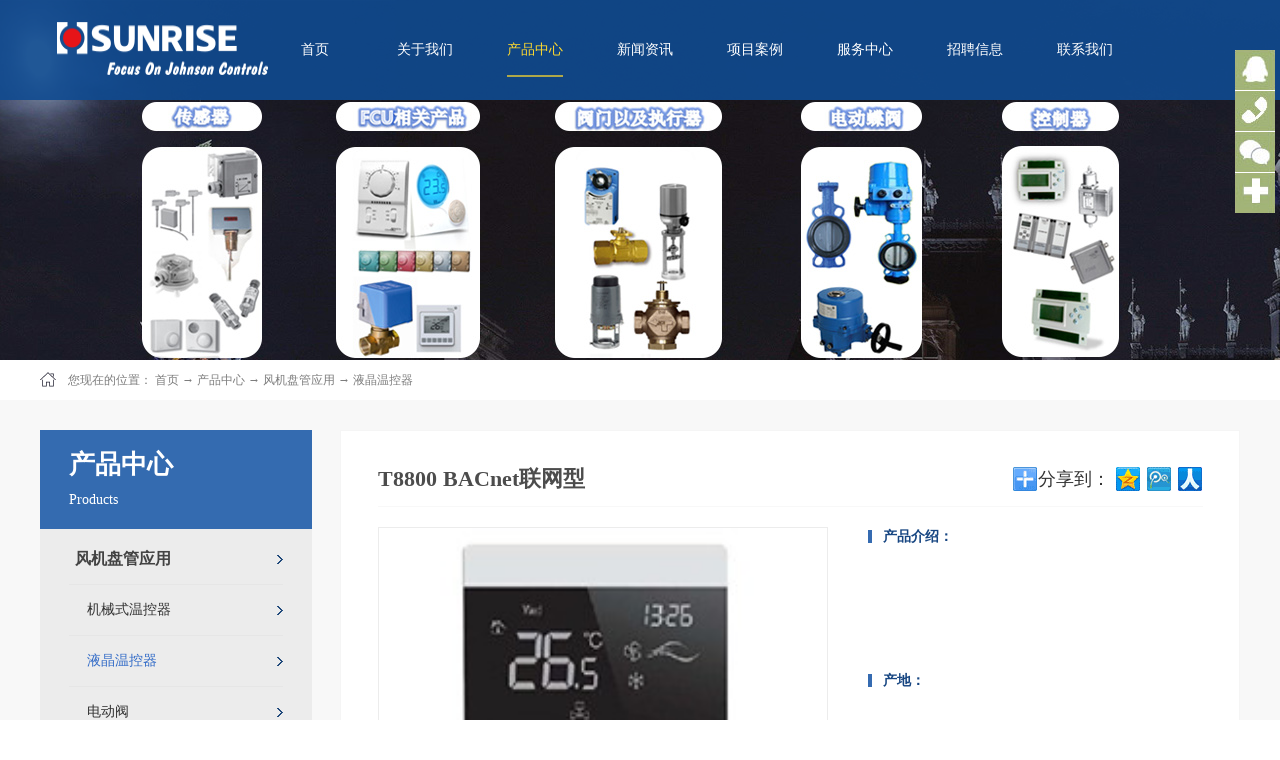

--- FILE ---
content_type: text/html;charset=utf-8
request_url: http://www.sunrisecontrols.com/prod_view.aspx?typeid=154&id=232&fid=t3:154:3
body_size: 16991
content:
<!DOCTYPE HTML PUBLIC "-//W3C//DTD HTML 4.01 Transitional//EN" "http://www.w3c.org/TR/1999/REC-html401-19991224/loose.dtd">


<html lang="zh-cn" xmlns="http://www.w3.org/1999/xhtml">
<head><title>
	T8800 BACnet联网型 - 
</title><meta name="keywords" content="T8800 BACnet联网型,"/><meta name="description" content=""/><meta name="renderer" content="webkit" /><meta content="text/html; charset=utf-8" http-equiv="Content-Type" /><link id="css__prod_view" rel="stylesheet" type="text/css" href="https://0.rc.xiniu.com/g2/M00/B8/1F/CgAGe1tqGsuAdPQmAAB2Qa9_z_o244.css?d=20180410124344" /><link rel="bookmark" href="https://0.rc.xiniu.com/g2/M00/52/B9/CgAGfFpUUIiANYGYAAACcbfNHbY683.png" /><link rel="shortcut icon" href="https://0.rc.xiniu.com/g2/M00/52/B9/CgAGfFpUUIiANYGYAAACcbfNHbY683.png" />
	
	<script type="text/javascript">var _jtime=new Date();function jqload(){window.jLoad=new Date()-_jtime;}function jqerror(){window.jLoad=-1;}</script>
    <script type="text/javascript" src="https://1.rc.xiniu.com/js/jq/jqueryV173.js" onload="jqload()" onerror="jqerror()" id="jquery"></script>
	<script type="text/javascript" src="https://1.rc.xiniu.com/js/pb/1/Public.js"></script>	
	<script type="text/javascript" src="https://1.rc.xiniu.com/js/tl/swfobject_modified.js"></script>
	<script type="text/javascript" src="https://1.rc.xiniu.com/js/tl/swfobject.js"></script>
	 
</head>
<body class="prod_view_body">
<form method="get" id="form1" name="form1" NavigateId="3" data-pid="021821821801452142162092132042142000198210209215213210207214014501982102080" data-mid="020801452142162092132042142000198210209215213210207214014501982102080">
<div class="aspNetHidden">
<input type="hidden" name="__VIEWSTATE" id="__VIEWSTATE" value="" />
</div>

  
        <div id="ea_h">
            <div class="top">
                <div class="t_t">

                    <div id="t_logo" class="t_logo"> 
                        
                        <div id="ea_l"><a href="/" target="_self"><img alt="上海新卢伊自控设备有限公司" src="https://0.rc.xiniu.com/g2/M00/81/DB/CgAGfFrUJoqAEuzYAAAWbW-YLUc305.png" /></a></div>
                         
                        
                    </div>


                    <div id="t_ver" class="t_ver">
                        <ul>
                            
                                    <li><a href='###'>中文版</a></li>
                                
                                    <li><a href='###'>英文版</a></li>
                                
                        </ul>
                        
                    </div>

</div>

                <div id="ea_n">

                    <div id="xn_n_14_wrap" class="xn_n_14_wrap">
                    	
                        <div class="xn_n_14_wrap_main">
                            <ul id="xn_n_14_VMenu1" class="type1Ul type1Ul_n000">
<li id="type1Li_n0" level=0 index=0 class="xn_n_14_wrap_menu1"><a href="/" target="_self" >首页</a></li>
<li id="type1Li_n1" level=0 data_id="1" type="n" index=1 class="xn_n_14_wrap_menu1">
<a href="about_complex.aspx?FId=n1:1:1" rel="nofollow" target="_self"><span name="xn_n_14_VMenu1555452630|T_Navigates|Id|1|Name">关于我们</span></a><ul id="type1Ul_t101" style="display:none" class="type1Ul type1Ul_t101">
<li id="type1Li_t101_1" data_id="1_48" class="xn_n_14_wrap_menu2" type="t" index=1 level=1><a href="http://m.sunrisecontrols.com/m/" rel="nofollow" target="_self"><span name="xn_n_14_VMenu11604027458|T_NewsTypes|Id|48|Name">微信客服</span></a>
</li>
<li id="type1Li_t101_2" data_id="1_1" class="xn_n_14_wrap_menu2" type="t" index=2 level=1><a href="about.aspx?TypeId=1&FId=t1:1:1" rel="nofollow" target="_self"><span name="xn_n_14_VMenu11708950581|T_NewsTypes|Id|1|Name">公司简介</span></a>
</li>
<li id="type1Li_t101_3" data_id="1_2" class="xn_n_14_wrap_menu2" type="t" index=3 level=1><a href="about.aspx?TypeId=2&FId=t1:2:1" rel="nofollow" target="_self"><span name="xn_n_14_VMenu12092313759|T_NewsTypes|Id|2|Name">企业文化</span></a>
</li>
<li id="type1Li_t101_4" data_id="1_3" class="xn_n_14_wrap_menu2" type="t" index=4 level=1><a href="honor.aspx?TypeId=3&FId=t1:3:1" rel="nofollow" target="_self"><span name="xn_n_14_VMenu11408098909|T_NewsTypes|Id|3|Name">资质荣誉</span></a>
</li>
<li id="type1Li_t101_5" data_id="1_132" class="xn_n_14_wrap_menu2" type="t" index=5 level=1><a href="video_complex.aspx?FId=n15:15:1" rel="nofollow" target="_self"><span name="xn_n_14_VMenu11368794893|T_NewsTypes|Id|132|Name">公司视频</span></a>
</li>
</ul>
</li>
<li id="type1Li_n3" level=0 data_id="3" type="n" index=2 class="xn_n_14_wrap_menu1">
<a href="pro.aspx?FId=n3:3:3" target="_self"><span name="xn_n_14_VMenu1930458960|T_Navigates|Id|3|Name">产品中心</span></a><ul id="type1Ul_t301" style="display:none" class="type1Ul type1Ul_t301">
<li id="type1Li_t301_1" data_id="3_13" class="xn_n_14_wrap_menu2" type="t" index=1 level=1><a href="products.aspx?TypeId=13&FId=t3:13:3" target="_self"><span name="xn_n_14_VMenu1848862126|T_ProductTypes|Id|13|Name">风机盘管应用</span></a>
<ul id="type1Ul_t3132" style="display:none" class="type1Ul type1Ul_t3132">
<li id="type1Li_t3132_1" data_id="3_155" class="xn_n_14_wrap_menu3" type="t" index=1 level=2><a href="products.aspx?TypeId=155&FId=t3:155:3" target="_self"><span name="xn_n_14_VMenu1552638090|T_ProductTypes|Id|155|Name">机械式温控器</span></a>
</li>
<li id="type1Li_t3132_2" data_id="3_154" class="xn_n_14_wrap_menu3" type="t" index=2 level=2><a href="products.aspx?TypeId=154&FId=t3:154:3" target="_self"><span name="xn_n_14_VMenu11004484882|T_ProductTypes|Id|154|Name">液晶温控器</span></a>
</li>
<li id="type1Li_t3132_3" data_id="3_157" class="xn_n_14_wrap_menu3" type="t" index=3 level=2><a href="products.aspx?TypeId=157&FId=t3:157:3" target="_self"><span name="xn_n_14_VMenu11014510576|T_ProductTypes|Id|157|Name">电动阀</span></a>
</li>
</ul>
</li>
<li id="type1Li_t301_2" data_id="3_12" class="xn_n_14_wrap_menu2" type="t" index=2 level=1><a href="products.aspx?TypeId=12&FId=t3:12:3" target="_self"><span name="xn_n_14_VMenu11029719383|T_ProductTypes|Id|12|Name">阀门&执行器</span></a>
<ul id="type1Ul_t3122" style="display:none" class="type1Ul type1Ul_t3122">
<li id="type1Li_t3122_1" data_id="3_71" class="xn_n_14_wrap_menu3" type="t" index=1 level=2><a href="products.aspx?TypeId=71&FId=t3:71:3" target="_self"><span name="xn_n_14_VMenu11196135301|T_ProductTypes|Id|71|Name">电动球阀</span></a>
<ul id="type1Ul_t3713" style="display:none" class="type1Ul type1Ul_t3713">
<li id="type1Li_t3713_1" data_id="3_156" class="xn_n_14_wrap_menu4" type="t" index=1 level=3><a href="products.aspx?TypeId=156&FId=t3:156:3" target="_self"><span name="xn_n_14_VMenu1898033228|T_ProductTypes|Id|156|Name">球阀阀体</span></a>
</li>
<li id="type1Li_t3713_2" data_id="3_107" class="xn_n_14_wrap_menu4" type="t" index=2 level=3><a href="products.aspx?TypeId=107&FId=t3:107:3" target="_self"><span name="xn_n_14_VMenu1589662787|T_ProductTypes|Id|107|Name">球阀执行器</span></a>
</li>
<li id="type1Li_t3713_3" data_id="3_132" class="xn_n_14_wrap_menu4" type="t" index=3 level=3><a href="products.aspx?TypeId=132&FId=t3:132:3" target="_self"><span name="xn_n_14_VMenu156882748|T_ProductTypes|Id|132|Name">球阀配件</span></a>
</li>
</ul>
</li>
<li id="type1Li_t3122_2" data_id="3_29" class="xn_n_14_wrap_menu3" type="t" index=2 level=2><a href="products.aspx?TypeId=29&FId=t3:29:3" target="_self"><span name="xn_n_14_VMenu12016401293|T_ProductTypes|Id|29|Name">电动蝶阀</span></a>
<ul id="type1Ul_t3293" style="display:none" class="type1Ul type1Ul_t3293">
<li id="type1Li_t3293_1" data_id="3_103" class="xn_n_14_wrap_menu4" type="t" index=1 level=3><a href="products.aspx?TypeId=103&FId=t3:103:3" target="_self"><span name="xn_n_14_VMenu11664656435|T_ProductTypes|Id|103|Name">VF6000通用蝶阀</span></a>
</li>
<li id="type1Li_t3293_2" data_id="3_133" class="xn_n_14_wrap_menu4" type="t" index=2 level=3><a href="products.aspx?TypeId=133&FId=t3:133:3" target="_self"><span name="xn_n_14_VMenu12059683943|T_ProductTypes|Id|133|Name">VF7000高压力蝶阀</span></a>
</li>
<li id="type1Li_t3293_3" data_id="3_104" class="xn_n_14_wrap_menu4" type="t" index=3 level=3><a href="products.aspx?TypeId=104&FId=t3:104:3" target="_self"><span name="xn_n_14_VMenu11015126600|T_ProductTypes|Id|104|Name">VFC工业级蝶阀</span></a>
</li>
</ul>
</li>
<li id="type1Li_t3122_3" data_id="3_72" class="xn_n_14_wrap_menu3" type="t" index=3 level=2><a href="products.aspx?TypeId=72&FId=t3:72:3" target="_self"><span name="xn_n_14_VMenu11200620935|T_ProductTypes|Id|72|Name">电动座阀</span></a>
<ul id="type1Ul_t3723" style="display:none" class="type1Ul type1Ul_t3723">
<li id="type1Li_t3723_1" data_id="3_158" class="xn_n_14_wrap_menu4" type="t" index=1 level=3><a href="products.aspx?TypeId=158&FId=t3:158:3" target="_self"><span name="xn_n_14_VMenu11811667508|T_ProductTypes|Id|158|Name">座阀阀体</span></a>
</li>
<li id="type1Li_t3723_2" data_id="3_159" class="xn_n_14_wrap_menu4" type="t" index=2 level=3><a href="products.aspx?TypeId=159&FId=t3:159:3" target="_self"><span name="xn_n_14_VMenu1975494363|T_ProductTypes|Id|159|Name">座阀执行器</span></a>
</li>
</ul>
</li>
<li id="type1Li_t3122_4" data_id="3_75" class="xn_n_14_wrap_menu3" type="t" index=4 level=2><a href="products.aspx?TypeId=75&FId=t3:75:3" target="_self"><span name="xn_n_14_VMenu114316709|T_ProductTypes|Id|75|Name">平衡阀</span></a>
<ul id="type1Ul_t3753" style="display:none" class="type1Ul type1Ul_t3753">
<li id="type1Li_t3753_1" data_id="3_125" class="xn_n_14_wrap_menu4" type="t" index=1 level=3><a href="products.aspx?TypeId=125&FId=t3:125:3" target="_self"><span name="xn_n_14_VMenu1136319918|T_ProductTypes|Id|125|Name">VPS静态平衡阀</span></a>
</li>
<li id="type1Li_t3753_2" data_id="3_124" class="xn_n_14_wrap_menu4" type="t" index=2 level=3><a href="products.aspx?TypeId=124&FId=t3:124:3" target="_self"><span name="xn_n_14_VMenu11165039852|T_ProductTypes|Id|124|Name">VPP压差平衡阀</span></a>
</li>
<li id="type1Li_t3753_3" data_id="3_123" class="xn_n_14_wrap_menu4" type="t" index=3 level=3><a href="products.aspx?TypeId=123&FId=t3:123:3" target="_self"><span name="xn_n_14_VMenu1452676492|T_ProductTypes|Id|123|Name">VPD动态平衡阀</span></a>
</li>
</ul>
</li>
<li id="type1Li_t3122_5" data_id="3_73" class="xn_n_14_wrap_menu3" type="t" index=5 level=2><a href="products.aspx?TypeId=73&FId=t3:73:3" target="_self"><span name="xn_n_14_VMenu1777735772|T_ProductTypes|Id|73|Name">风阀执行器</span></a>
<ul id="type1Ul_t3733" style="display:none" class="type1Ul type1Ul_t3733">
<li id="type1Li_t3733_1" data_id="3_119" class="xn_n_14_wrap_menu4" type="t" index=1 level=3><a href="products.aspx?TypeId=119&FId=t3:119:3" target="_self"><span name="xn_n_14_VMenu11821305273|T_ProductTypes|Id|119|Name">M9100非弹簧复位型</span></a>
</li>
<li id="type1Li_t3733_2" data_id="3_120" class="xn_n_14_wrap_menu4" type="t" index=2 level=3><a href="products.aspx?TypeId=120&FId=t3:120:3" target="_self"><span name="xn_n_14_VMenu11552286758|T_ProductTypes|Id|120|Name">M9200弹簧复位型</span></a>
</li>
<li id="type1Li_t3733_3" data_id="3_134" class="xn_n_14_wrap_menu4" type="t" index=3 level=3><a href="products.aspx?TypeId=134&FId=t3:134:3" target="_self"><span name="xn_n_14_VMenu11065016757|T_ProductTypes|Id|134|Name">风阀执行器配件</span></a>
</li>
</ul>
</li>
</ul>
</li>
<li id="type1Li_t301_3" data_id="3_10" class="xn_n_14_wrap_menu2" type="t" index=3 level=1><a href="products.aspx?TypeId=10&FId=t3:10:3" target="_self"><span name="xn_n_14_VMenu1665209547|T_ProductTypes|Id|10|Name">传感器&控制器</span></a>
<ul id="type1Ul_t3102" style="display:none" class="type1Ul type1Ul_t3102">
<li id="type1Li_t3102_1" data_id="3_68" class="xn_n_14_wrap_menu3" type="t" index=1 level=2><a href="products.aspx?TypeId=68&FId=t3:68:3" target="_self"><span name="xn_n_14_VMenu11006136544|T_ProductTypes|Id|68|Name">温度</span></a>
<ul id="type1Ul_t3683" style="display:none" class="type1Ul type1Ul_t3683">
<li id="type1Li_t3683_1" data_id="3_94" class="xn_n_14_wrap_menu4" type="t" index=1 level=3><a href="products.aspx?TypeId=94&FId=t3:94:3" target="_self"><span name="xn_n_14_VMenu11573120897|T_ProductTypes|Id|94|Name">TE6300电阻型</span></a>
</li>
<li id="type1Li_t3683_2" data_id="3_95" class="xn_n_14_wrap_menu4" type="t" index=2 level=3><a href="products.aspx?TypeId=95&FId=t3:95:3" target="_self"><span name="xn_n_14_VMenu11227817791|T_ProductTypes|Id|95|Name">TS6300电压型</span></a>
</li>
<li id="type1Li_t3683_3" data_id="3_91" class="xn_n_14_wrap_menu4" type="t" index=3 level=3><a href="products.aspx?TypeId=91&FId=t3:91:3" target="_self"><span name="xn_n_14_VMenu1903854523|T_ProductTypes|Id|91|Name">A11防冻开关</span></a>
</li>
<li id="type1Li_t3683_4" data_id="3_92" class="xn_n_14_wrap_menu4" type="t" index=4 level=3><a href="products.aspx?TypeId=92&FId=t3:92:3" target="_self"><span name="xn_n_14_VMenu11839014054|T_ProductTypes|Id|92|Name">A19单级温度开关</span></a>
</li>
<li id="type1Li_t3683_5" data_id="3_93" class="xn_n_14_wrap_menu4" type="t" index=5 level=3><a href="products.aspx?TypeId=93&FId=t3:93:3" target="_self"><span name="xn_n_14_VMenu11512229070|T_ProductTypes|Id|93|Name">A25高温保护开关</span></a>
</li>
</ul>
</li>
<li id="type1Li_t3102_2" data_id="3_67" class="xn_n_14_wrap_menu3" type="t" index=2 level=2><a href="products.aspx?TypeId=67&FId=t3:67:3" target="_self"><span name="xn_n_14_VMenu1880265044|T_ProductTypes|Id|67|Name">湿度</span></a>
<ul id="type1Ul_t3673" style="display:none" class="type1Ul type1Ul_t3673">
<li id="type1Li_t3673_1" data_id="3_89" class="xn_n_14_wrap_menu4" type="t" index=1 level=3><a href="products.aspx?TypeId=89&FId=t3:89:3" target="_self"><span name="xn_n_14_VMenu11495686514|T_ProductTypes|Id|89|Name">HT9000湿度传感器</span></a>
</li>
<li id="type1Li_t3673_2" data_id="3_88" class="xn_n_14_wrap_menu4" type="t" index=2 level=3><a href="products.aspx?TypeId=88&FId=t3:88:3" target="_self"><span name="xn_n_14_VMenu132939336|T_ProductTypes|Id|88|Name">HE6700高精度湿度</span></a>
</li>
<li id="type1Li_t3673_3" data_id="3_90" class="xn_n_14_wrap_menu4" type="t" index=3 level=3><a href="products.aspx?TypeId=90&FId=t3:90:3" target="_self"><span name="xn_n_14_VMenu1967623549|T_ProductTypes|Id|90|Name">W43房间型湿度开关</span></a>
</li>
<li id="type1Li_t3673_4" data_id="3_87" class="xn_n_14_wrap_menu4" type="t" index=4 level=3><a href="products.aspx?TypeId=87&FId=t3:87:3" target="_self"><span name="xn_n_14_VMenu156735791|T_ProductTypes|Id|87|Name">HT13湿度传感器</span></a>
</li>
</ul>
</li>
<li id="type1Li_t3102_3" data_id="3_69" class="xn_n_14_wrap_menu3" type="t" index=3 level=2><a href="products.aspx?TypeId=69&FId=t3:69:3" target="_self"><span name="xn_n_14_VMenu11534522408|T_ProductTypes|Id|69|Name">压力</span></a>
<ul id="type1Ul_t3693" style="display:none" class="type1Ul type1Ul_t3693">
<li id="type1Li_t3693_1" data_id="3_102" class="xn_n_14_wrap_menu4" type="t" index=1 level=3><a href="products.aspx?TypeId=102&FId=t3:102:3" target="_self"><span name="xn_n_14_VMenu11575342300|T_ProductTypes|Id|102|Name">P499水压力传感器</span></a>
</li>
<li id="type1Li_t3693_2" data_id="3_101" class="xn_n_14_wrap_menu4" type="t" index=2 level=3><a href="products.aspx?TypeId=101&FId=t3:101:3" target="_self"><span name="xn_n_14_VMenu11475124655|T_ProductTypes|Id|101|Name">P233微压差开关</span></a>
</li>
<li id="type1Li_t3693_3" data_id="3_97" class="xn_n_14_wrap_menu4" type="t" index=3 level=3><a href="products.aspx?TypeId=97&FId=t3:97:3" target="_self"><span name="xn_n_14_VMenu11839747726|T_ProductTypes|Id|97|Name">DPT230液体压差传感器</span></a>
</li>
<li id="type1Li_t3693_4" data_id="3_96" class="xn_n_14_wrap_menu4" type="t" index=4 level=3><a href="products.aspx?TypeId=96&FId=t3:96:3" target="_self"><span name="xn_n_14_VMenu11441679864|T_ProductTypes|Id|96|Name">DP2500空气压差传感器</span></a>
</li>
<li id="type1Li_t3693_5" data_id="3_99" class="xn_n_14_wrap_menu4" type="t" index=5 level=3><a href="products.aspx?TypeId=99&FId=t3:99:3" target="_self"><span name="xn_n_14_VMenu1915757518|T_ProductTypes|Id|99|Name">P74压差开关</span></a>
</li>
<li id="type1Li_t3693_6" data_id="3_100" class="xn_n_14_wrap_menu4" type="t" index=6 level=3><a href="products.aspx?TypeId=100&FId=t3:100:3" target="_self"><span name="xn_n_14_VMenu11664032586|T_ProductTypes|Id|100|Name">P74JA压差旁通控制器</span></a>
</li>
</ul>
</li>
<li id="type1Li_t3102_4" data_id="3_66" class="xn_n_14_wrap_menu3" type="t" index=4 level=2><a href="products.aspx?TypeId=66&FId=t3:66:3" target="_self"><span name="xn_n_14_VMenu11422327615|T_ProductTypes|Id|66|Name">流量</span></a>
</li>
<li id="type1Li_t3102_5" data_id="3_70" class="xn_n_14_wrap_menu3" type="t" index=5 level=2><a href="products.aspx?TypeId=70&FId=t3:70:3" target="_self"><span name="xn_n_14_VMenu12055461828|T_ProductTypes|Id|70|Name">液位</span></a>
</li>
<li id="type1Li_t3102_6" data_id="3_27" class="xn_n_14_wrap_menu3" type="t" index=6 level=2><a href="products.aspx?TypeId=27&FId=t3:27:3" target="_self"><span name="xn_n_14_VMenu1252555838|T_ProductTypes|Id|27|Name">其它</span></a>
</li>
</ul>
</li>
<li id="type1Li_t301_4" data_id="3_11" class="xn_n_14_wrap_menu2" type="t" index=4 level=1><a href="products.aspx?TypeId=11&FId=t3:11:3" target="_self"><span name="xn_n_14_VMenu1623859856|T_ProductTypes|Id|11|Name">楼宇控制系统</span></a>
<ul id="type1Ul_t3112" style="display:none" class="type1Ul type1Ul_t3112">
<li id="type1Li_t3112_1" data_id="3_33" class="xn_n_14_wrap_menu3" type="t" index=1 level=2><a href="products.aspx?TypeId=33&FId=t3:33:3" target="_self"><span name="xn_n_14_VMenu1121746843|T_ProductTypes|Id|33|Name">DDC控制器</span></a>
<ul id="type1Ul_t3333" style="display:none" class="type1Ul type1Ul_t3333">
<li id="type1Li_t3333_1" data_id="3_127" class="xn_n_14_wrap_menu4" type="t" index=1 level=3><a href="products.aspx?TypeId=127&FId=t3:127:3" target="_self"><span name="xn_n_14_VMenu1891268769|T_ProductTypes|Id|127|Name">FEC通用控制器</span></a>
</li>
<li id="type1Li_t3333_2" data_id="3_135" class="xn_n_14_wrap_menu4" type="t" index=2 level=3><a href="products.aspx?TypeId=135&FId=t3:135:3" target="_self"><span name="xn_n_14_VMenu1628533095|T_ProductTypes|Id|135|Name">FAC高级控制器</span></a>
</li>
<li id="type1Li_t3333_3" data_id="3_136" class="xn_n_14_wrap_menu4" type="t" index=3 level=3><a href="products.aspx?TypeId=136&FId=t3:136:3" target="_self"><span name="xn_n_14_VMenu11694633872|T_ProductTypes|Id|136|Name">IOM扩展模块</span></a>
</li>
</ul>
</li>
<li id="type1Li_t3112_2" data_id="3_82" class="xn_n_14_wrap_menu3" type="t" index=2 level=2><a href="products.aspx?TypeId=82&FId=t3:82:3" target="_self"><span name="xn_n_14_VMenu11955993841|T_ProductTypes|Id|82|Name">NAE网络控制引擎</span></a>
<ul id="type1Ul_t3823" style="display:none" class="type1Ul type1Ul_t3823">
<li id="type1Li_t3823_1" data_id="3_139" class="xn_n_14_wrap_menu4" type="t" index=1 level=3><a href="products.aspx?TypeId=139&FId=t3:139:3" target="_self"><span name="xn_n_14_VMenu1243059057|T_ProductTypes|Id|139|Name">NCE系列</span></a>
</li>
<li id="type1Li_t3823_2" data_id="3_142" class="xn_n_14_wrap_menu4" type="t" index=2 level=3><a href="products.aspx?TypeId=142&FId=t3:142:3" target="_self"><span name="xn_n_14_VMenu1916118401|T_ProductTypes|Id|142|Name">NAE系列</span></a>
</li>
</ul>
</li>
<li id="type1Li_t3112_3" data_id="3_152" class="xn_n_14_wrap_menu3" type="t" index=3 level=2><a href="products.aspx?TypeId=152&FId=t3:152:3" target="_self"><span name="xn_n_14_VMenu1152723188|T_ProductTypes|Id|152|Name">NIE网络集成引擎</span></a>
</li>
<li id="type1Li_t3112_4" data_id="3_147" class="xn_n_14_wrap_menu3" type="t" index=4 level=2><a href="products.aspx?TypeId=147&FId=t3:147:3" target="_self"><span name="xn_n_14_VMenu11175040500|T_ProductTypes|Id|147|Name">软件</span></a>
</li>
</ul>
</li>
<li id="type1Li_t301_5" data_id="3_143" class="xn_n_14_wrap_menu2" type="t" index=5 level=1><a href="products.aspx?TypeId=143&FId=t3:143:3" target="_self"><span name="xn_n_14_VMenu11147834979|T_ProductTypes|Id|143|Name">变风量系统</span></a>
<ul id="type1Ul_t31432" style="display:none" class="type1Ul type1Ul_t31432">
<li id="type1Li_t31432_1" data_id="3_144" class="xn_n_14_wrap_menu3" type="t" index=1 level=2><a href="products.aspx?TypeId=144&FId=t3:144:3" target="_self"><span name="xn_n_14_VMenu12086951772|T_ProductTypes|Id|144|Name">VAV box</span></a>
</li>
<li id="type1Li_t31432_2" data_id="3_145" class="xn_n_14_wrap_menu3" type="t" index=2 level=2><a href="products.aspx?TypeId=145&FId=t3:145:3" target="_self"><span name="xn_n_14_VMenu1349301029|T_ProductTypes|Id|145|Name">VAV控制器</span></a>
</li>
<li id="type1Li_t31432_3" data_id="3_146" class="xn_n_14_wrap_menu3" type="t" index=3 level=2><a href="products.aspx?TypeId=146&FId=t3:146:3" target="_self"><span name="xn_n_14_VMenu123582839|T_ProductTypes|Id|146|Name">VAV温控器</span></a>
</li>
</ul>
</li>
</ul>
</li>
<li id="type1Li_n2" level=0 data_id="2" type="n" index=3 class="xn_n_14_wrap_menu1">
<a href="news_complex.aspx?FId=n2:2:2" target="_self"><span name="xn_n_14_VMenu11770498051|T_Navigates|Id|2|Name">新闻资讯</span></a><ul id="type1Ul_t201" style="display:none" class="type1Ul type1Ul_t201">
<li id="type1Li_t201_1" data_id="2_4" class="xn_n_14_wrap_menu2" type="t" index=1 level=1><a href="news.aspx?TypeId=4&FId=t2:4:2" target="_self"><span name="xn_n_14_VMenu11817699084|T_NewsTypes|Id|4|Name">公司新闻</span></a>
</li>
<li id="type1Li_t201_2" data_id="2_50" class="xn_n_14_wrap_menu2" type="t" index=2 level=1><a href="news.aspx?TypeId=50&FId=t2:50:2" target="_self"><span name="xn_n_14_VMenu11833291911|T_NewsTypes|Id|50|Name">国庆钜惠</span></a>
</li>
<li id="type1Li_t201_3" data_id="2_28" class="xn_n_14_wrap_menu2" type="t" index=3 level=1><a href="news.aspx?TypeId=28&FId=t2:28:2" target="_self"><span name="xn_n_14_VMenu1365352341|T_NewsTypes|Id|28|Name">新品发布</span></a>
</li>
<li id="type1Li_t201_4" data_id="2_5" class="xn_n_14_wrap_menu2" type="t" index=4 level=1><a href="news.aspx?TypeId=5&FId=t2:5:2" target="_self"><span name="xn_n_14_VMenu1504172223|T_NewsTypes|Id|5|Name">行业新闻</span></a>
</li>
</ul>
</li>
<li id="type1Li_n4" level=0 data_id="4" type="n" index=4 class="xn_n_14_wrap_menu1">
<a href="case_complex.aspx?FId=n4:4:4" target="_self"><span name="xn_n_14_VMenu1784391391|T_Navigates|Id|4|Name">项目案例</span></a><ul id="type1Ul_t401" style="display:none" class="type1Ul type1Ul_t401">
<li id="type1Li_t401_1" data_id="4_29" class="xn_n_14_wrap_menu2" type="t" index=1 level=1><a href="case.aspx?TypeId=29&FId=t4:29:4" target="_self"><span name="xn_n_14_VMenu1563997429|T_NewsTypes|Id|29|Name">商业综合体</span></a>
</li>
<li id="type1Li_t401_2" data_id="4_30" class="xn_n_14_wrap_menu2" type="t" index=2 level=1><a href="case.aspx?TypeId=30&FId=t4:30:4" target="_self"><span name="xn_n_14_VMenu1982187264|T_NewsTypes|Id|30|Name">酒店别墅</span></a>
</li>
<li id="type1Li_t401_3" data_id="4_127" class="xn_n_14_wrap_menu2" type="t" index=3 level=1><a href="case.aspx?TypeId=127&FId=t4:127:4" target="_self"><span name="xn_n_14_VMenu1232997386|T_NewsTypes|Id|127|Name">公共建筑</span></a>
</li>
<li id="type1Li_t401_4" data_id="4_126" class="xn_n_14_wrap_menu2" type="t" index=4 level=1><a href="case.aspx?TypeId=126&FId=t4:126:4" target="_self"><span name="xn_n_14_VMenu11754931717|T_NewsTypes|Id|126|Name">工业项目</span></a>
</li>
</ul>
</li>
<li id="type1Li_n8" level=0 data_id="8" type="n" index=5 class="xn_n_14_wrap_menu1">
<a href="sv_complex.aspx?Fid=n8:8:8" target="_self"><span name="xn_n_14_VMenu11588455602|T_Navigates|Id|8|Name">服务中心</span></a><ul id="type1Ul_t801" style="display:none" class="type1Ul type1Ul_t801">
<li id="type1Li_t801_1" data_id="8_36" class="xn_n_14_wrap_menu2" type="t" index=1 level=1><a href="sv.aspx?TypeId=36&FId=t8:36:8" target="_self"><span name="xn_n_14_VMenu1586458056|T_NewsTypes|Id|36|Name">销售服务</span></a>
</li>
<li id="type1Li_t801_2" data_id="8_129" class="xn_n_14_wrap_menu2" type="t" index=2 level=1><a href="sv.aspx?TypeId=129&FId=t8:129:8" target="_self"><span name="xn_n_14_VMenu1808678910|T_NewsTypes|Id|129|Name">技术服务</span></a>
</li>
<li id="type1Li_t801_3" data_id="8_52" class="xn_n_14_wrap_menu2" type="t" index=3 level=1><a href="sv.aspx?TypeId=52&FId=t8:52:8" target="_self"><span name="xn_n_14_VMenu11472775773|T_NewsTypes|Id|52|Name">售后服务</span></a>
</li>
<li id="type1Li_t801_4" data_id="8_37" class="xn_n_14_wrap_menu2" type="t" index=4 level=1><a href="sv.aspx?TypeId=37&FId=t8:37:8" target="_self"><span name="xn_n_14_VMenu11158480275|T_NewsTypes|Id|37|Name">常见问题</span></a>
</li>
</ul>
</li>
<li id="type1Li_n11" level=0 data_id="11" type="n" index=6 class="xn_n_14_wrap_menu1">
<a href="job.aspx?FId=n11:11:11" rel="nofollow" target="_self"><span name="xn_n_14_VMenu12009461901|T_Navigates|Id|11|Name">招聘信息</span></a><ul id="type1Ul_t1101" style="display:none" class="type1Ul type1Ul_t1101">
<li id="type1Li_t1101_1" data_id="11_1" class="xn_n_14_wrap_menu2" type="t" index=1 level=1><a href="job.aspx?TypeId=1&FId=t11:1:11" rel="nofollow" target="_self"><span name="xn_n_14_VMenu1157272687|T_JobTypes|Id|1|Name">招聘职位</span></a>
</li>
</ul>
</li>
<li id="type1Li_n7" level=0 data_id="7" type="n" index=7 class="xn_n_14_wrap_menu1">
<a href="contact.aspx?FId=n7:7:7" rel="nofollow" target="_self"><span name="xn_n_14_VMenu1129959143|T_Navigates|Id|7|Name">联系我们</span></a><ul id="type1Ul_t701" style="display:none" class="type1Ul type1Ul_t701">
<li id="type1Li_t701_1" data_id="7_13" class="xn_n_14_wrap_menu2" type="t" index=1 level=1><a href="contact.aspx?TypeId=13&FId=t7:13:7" rel="nofollow" target="_self"><span name="xn_n_14_VMenu11157038576|T_NewsTypes|Id|13|Name">联系方式</span></a>
</li>
</ul>
</li>
</ul>
<script type="text/javascript">var xn_n_14_VMenu1={normal:{class1:'xn_n_14_wrap_menu1',class2:'xn_n_14_wrap_menu2',class3:'xn_n_14_wrap_menu3',class4:'xn_n_14_wrap_menu4',class5:'xn_n_14_wrap_menu5',class6:'xn_n_14_wrap_menu6'},visited:{class1:'xn_n_14_wrap_menu1_2',class2:'xn_n_14_wrap_menu2_2',class3:'xn_n_14_wrap_menu3_2',class4:'xn_n_14_wrap_menu4_2',class5:'xn_n_14_wrap_menu5_2',class6:'xn_n_14_wrap_menu6_2',class6:'xn_n_14_wrap_menu6_2'},home:{defaultClass:'xn_n_14_wrap_menu1',visitedClass:'xn_n_14_wrap_menu1_2'},content:{defaultClass:'',visitedClass:'',focusClass:''},focus:{class1:'xn_n_14_wrap_menu1_cur',class2:'xn_n_14_wrap_menu2_cur',class3:'xn_n_14_wrap_menu3_cur',class4:'xn_n_14_wrap_menu4_cur',class5:'xn_n_14_wrap_menu5_cur',class6:'xn_n_14_wrap_menu6_cur'},beforeTag:{packUpClass:'',packDownClass:''},expendEffect:1,aniEffect:3,fIdParam:'FId',topUlId:'xn_n_14_VMenu1',homeLiId:'type1Li_n0'};xn_n_14_VMenu1.menu=new BaseControlMenu();xn_n_14_VMenu1.menu.Init('xn_n_14_VMenu1',xn_n_14_VMenu1);xn_n_14_VMenu1.menu.InitMenu('type1Ul_n000',xn_n_14_VMenu1);</script>
                        </div>
                    	
                        
                    </div>

</div>
                
            </div>
        </div>
        
  
        <div id="ea_ba">

            <div id="products_banner" class="products_banner">
                <div class="products_banner_m">
                    <img  data-original="https://0.rc.xiniu.com/g2/M00/6A/A4/CgAGfFqXoDKAH_MRAAN_7bAFoX8090.jpg" alt="" />
                </div>
				
            </div>

        </div>
        
  
        <div id="ea_c">
            <div class="n_main">
			 <div class="n_content_right_name_r_bk">
			
                            <div id="n_content_right_name_r" class="n_content_right_name_r">
                                <ul>
								  <li>
                                        <img src="https://1.rc.xiniu.com/rc/Contents/29198/images/icpsp1_n_right_wz.png" alt="" />
                                    </li>
                                    <li>
                                        <span class="n_r_wz1">
                                            
                                            <span name="_n_r_wz1">您现在的位置：</span>
                                            
                                        </span><span class="n_r_wz2">
                                            <a href="/">
                                            <span name="_n_r_wz2">首页</span>
                                            </a>
                                        </span><span class="n_r_wz3">→</span>
                                        <span class="n_r_wz4">
                                            <span id='ShoveWebControl_Text_products'><a href="pro.aspx?fid=n3:3:3" target="_self">产品中心</a></span>
                                        </span>
                                        <span class="n_r_wz5">→</span>
                                        <span class="n_r_wz6">
                                            <a href="products.aspx?TypeId=13&FId=t3:13:3" class="clas2">风机盘管应用</a><span class="n_r_wz3">&nbsp;&gt;&nbsp;</span><a href="products.aspx?TypeId=154&FId=t3:154:3" class="curr3">液晶温控器</a>
                                        </span>
                                    </li>
                                </ul>
								
                            </div>

 </div>
                <div class="n_content">
                    <div class="n_content_left">
					
                        <div id="n_content_left_t" class="n_content_left_t">
                            <span class="n_content_left_t1">
                                <span id='ShoveWebControl_Text1'>产品中心</span>
                            </span><span class="n_content_left_t2">
                                
                                <span name="_nleft_n_name1">Products</span>
                                
                            </span>
							
                        </div>


                        <div id="n_content_left_cnt" class="n_content_left_cnt">
                            <ul id="ShoveWebControl_VMenu2" class="left_typeUl left_typeUl_n000" style="display:none">
<ul id="left_typeUl_t300" class="left_typeUl left_typeUl_t300">
<li id="left_typeLi_t300_1" data_id="3_13" class="left_menu1" type="t" index=1 level=0><a href="products.aspx?TypeId=13&FId=t3:13:3" target="_self"><span name="ShoveWebControl_VMenu21966300422|T_ProductTypes|Id|13|Name">风机盘管应用</span></a>
<ul id="left_typeUl_t3131" style="display:none" expend=0 class="left_typeUl left_typeUl_t3131">
<li id="left_typeLi_t3131_1" data_id="3_155" class="left_menu2" type="t" index=1 level=1><a href="products.aspx?TypeId=155&FId=t3:155:3" target="_self"><span name="ShoveWebControl_VMenu21719841945|T_ProductTypes|Id|155|Name">机械式温控器</span></a>
</li>
<li id="left_typeLi_t3131_2" data_id="3_154" class="left_menu2" type="t" index=2 level=1><a href="products.aspx?TypeId=154&FId=t3:154:3" target="_self"><span name="ShoveWebControl_VMenu21478989299|T_ProductTypes|Id|154|Name">液晶温控器</span></a>
</li>
<li id="left_typeLi_t3131_3" data_id="3_157" class="left_menu2" type="t" index=3 level=1><a href="products.aspx?TypeId=157&FId=t3:157:3" target="_self"><span name="ShoveWebControl_VMenu21005902886|T_ProductTypes|Id|157|Name">电动阀</span></a>
</li>
</ul>
</li>
<li id="left_typeLi_t300_2" data_id="3_12" class="left_menu1" type="t" index=2 level=0><a href="products.aspx?TypeId=12&FId=t3:12:3" target="_self"><span name="ShoveWebControl_VMenu21752555669|T_ProductTypes|Id|12|Name">阀门&执行器</span></a>
<ul id="left_typeUl_t3121" style="display:none" expend=0 class="left_typeUl left_typeUl_t3121">
<li id="left_typeLi_t3121_1" data_id="3_71" class="left_menu2" type="t" index=1 level=1><a href="products.aspx?TypeId=71&FId=t3:71:3" target="_self"><span name="ShoveWebControl_VMenu21620661754|T_ProductTypes|Id|71|Name">电动球阀</span></a>
<ul id="left_typeUl_t3712" style="display:none" expend=0 class="left_typeUl left_typeUl_t3712">
<li id="left_typeLi_t3712_1" data_id="3_156" class="left_menu3" type="t" index=1 level=2><a href="products.aspx?TypeId=156&FId=t3:156:3" target="_self"><span name="ShoveWebControl_VMenu21223369036|T_ProductTypes|Id|156|Name">球阀阀体</span></a>
</li>
<li id="left_typeLi_t3712_2" data_id="3_107" class="left_menu3" type="t" index=2 level=2><a href="products.aspx?TypeId=107&FId=t3:107:3" target="_self"><span name="ShoveWebControl_VMenu21947924542|T_ProductTypes|Id|107|Name">球阀执行器</span></a>
</li>
<li id="left_typeLi_t3712_3" data_id="3_132" class="left_menu3" type="t" index=3 level=2><a href="products.aspx?TypeId=132&FId=t3:132:3" target="_self"><span name="ShoveWebControl_VMenu2264911580|T_ProductTypes|Id|132|Name">球阀配件</span></a>
</li>
</ul>
</li>
<li id="left_typeLi_t3121_2" data_id="3_29" class="left_menu2" type="t" index=2 level=1><a href="products.aspx?TypeId=29&FId=t3:29:3" target="_self"><span name="ShoveWebControl_VMenu2105242605|T_ProductTypes|Id|29|Name">电动蝶阀</span></a>
<ul id="left_typeUl_t3292" style="display:none" expend=0 class="left_typeUl left_typeUl_t3292">
<li id="left_typeLi_t3292_1" data_id="3_103" class="left_menu3" type="t" index=1 level=2><a href="products.aspx?TypeId=103&FId=t3:103:3" target="_self"><span name="ShoveWebControl_VMenu21351909668|T_ProductTypes|Id|103|Name">VF6000通用蝶阀</span></a>
</li>
<li id="left_typeLi_t3292_2" data_id="3_133" class="left_menu3" type="t" index=2 level=2><a href="products.aspx?TypeId=133&FId=t3:133:3" target="_self"><span name="ShoveWebControl_VMenu22028301676|T_ProductTypes|Id|133|Name">VF7000高压力蝶阀</span></a>
</li>
<li id="left_typeLi_t3292_3" data_id="3_104" class="left_menu3" type="t" index=3 level=2><a href="products.aspx?TypeId=104&FId=t3:104:3" target="_self"><span name="ShoveWebControl_VMenu2792746415|T_ProductTypes|Id|104|Name">VFC工业级蝶阀</span></a>
</li>
</ul>
</li>
<li id="left_typeLi_t3121_3" data_id="3_72" class="left_menu2" type="t" index=3 level=1><a href="products.aspx?TypeId=72&FId=t3:72:3" target="_self"><span name="ShoveWebControl_VMenu2128776421|T_ProductTypes|Id|72|Name">电动座阀</span></a>
<ul id="left_typeUl_t3722" style="display:none" expend=0 class="left_typeUl left_typeUl_t3722">
<li id="left_typeLi_t3722_1" data_id="3_158" class="left_menu3" type="t" index=1 level=2><a href="products.aspx?TypeId=158&FId=t3:158:3" target="_self"><span name="ShoveWebControl_VMenu2374491497|T_ProductTypes|Id|158|Name">座阀阀体</span></a>
</li>
<li id="left_typeLi_t3722_2" data_id="3_159" class="left_menu3" type="t" index=2 level=2><a href="products.aspx?TypeId=159&FId=t3:159:3" target="_self"><span name="ShoveWebControl_VMenu2854987044|T_ProductTypes|Id|159|Name">座阀执行器</span></a>
</li>
</ul>
</li>
<li id="left_typeLi_t3121_4" data_id="3_75" class="left_menu2" type="t" index=4 level=1><a href="products.aspx?TypeId=75&FId=t3:75:3" target="_self"><span name="ShoveWebControl_VMenu21892949955|T_ProductTypes|Id|75|Name">平衡阀</span></a>
<ul id="left_typeUl_t3752" style="display:none" expend=0 class="left_typeUl left_typeUl_t3752">
<li id="left_typeLi_t3752_1" data_id="3_125" class="left_menu3" type="t" index=1 level=2><a href="products.aspx?TypeId=125&FId=t3:125:3" target="_self"><span name="ShoveWebControl_VMenu2247307112|T_ProductTypes|Id|125|Name">VPS静态平衡阀</span></a>
</li>
<li id="left_typeLi_t3752_2" data_id="3_124" class="left_menu3" type="t" index=2 level=2><a href="products.aspx?TypeId=124&FId=t3:124:3" target="_self"><span name="ShoveWebControl_VMenu2319132780|T_ProductTypes|Id|124|Name">VPP压差平衡阀</span></a>
</li>
<li id="left_typeLi_t3752_3" data_id="3_123" class="left_menu3" type="t" index=3 level=2><a href="products.aspx?TypeId=123&FId=t3:123:3" target="_self"><span name="ShoveWebControl_VMenu2393288730|T_ProductTypes|Id|123|Name">VPD动态平衡阀</span></a>
</li>
</ul>
</li>
<li id="left_typeLi_t3121_5" data_id="3_73" class="left_menu2" type="t" index=5 level=1><a href="products.aspx?TypeId=73&FId=t3:73:3" target="_self"><span name="ShoveWebControl_VMenu21050498444|T_ProductTypes|Id|73|Name">风阀执行器</span></a>
<ul id="left_typeUl_t3732" style="display:none" expend=0 class="left_typeUl left_typeUl_t3732">
<li id="left_typeLi_t3732_1" data_id="3_119" class="left_menu3" type="t" index=1 level=2><a href="products.aspx?TypeId=119&FId=t3:119:3" target="_self"><span name="ShoveWebControl_VMenu21204696036|T_ProductTypes|Id|119|Name">M9100非弹簧复位型</span></a>
</li>
<li id="left_typeLi_t3732_2" data_id="3_120" class="left_menu3" type="t" index=2 level=2><a href="products.aspx?TypeId=120&FId=t3:120:3" target="_self"><span name="ShoveWebControl_VMenu21368559188|T_ProductTypes|Id|120|Name">M9200弹簧复位型</span></a>
</li>
<li id="left_typeLi_t3732_3" data_id="3_134" class="left_menu3" type="t" index=3 level=2><a href="products.aspx?TypeId=134&FId=t3:134:3" target="_self"><span name="ShoveWebControl_VMenu2970851356|T_ProductTypes|Id|134|Name">风阀执行器配件</span></a>
</li>
</ul>
</li>
</ul>
</li>
<li id="left_typeLi_t300_3" data_id="3_10" class="left_menu1" type="t" index=3 level=0><a href="products.aspx?TypeId=10&FId=t3:10:3" target="_self"><span name="ShoveWebControl_VMenu21609579587|T_ProductTypes|Id|10|Name">传感器&控制器</span></a>
<ul id="left_typeUl_t3101" style="display:none" expend=0 class="left_typeUl left_typeUl_t3101">
<li id="left_typeLi_t3101_1" data_id="3_68" class="left_menu2" type="t" index=1 level=1><a href="products.aspx?TypeId=68&FId=t3:68:3" target="_self"><span name="ShoveWebControl_VMenu296196596|T_ProductTypes|Id|68|Name">温度</span></a>
<ul id="left_typeUl_t3682" style="display:none" expend=0 class="left_typeUl left_typeUl_t3682">
<li id="left_typeLi_t3682_1" data_id="3_94" class="left_menu3" type="t" index=1 level=2><a href="products.aspx?TypeId=94&FId=t3:94:3" target="_self"><span name="ShoveWebControl_VMenu2492093010|T_ProductTypes|Id|94|Name">TE6300电阻型</span></a>
</li>
<li id="left_typeLi_t3682_2" data_id="3_95" class="left_menu3" type="t" index=2 level=2><a href="products.aspx?TypeId=95&FId=t3:95:3" target="_self"><span name="ShoveWebControl_VMenu21501986911|T_ProductTypes|Id|95|Name">TS6300电压型</span></a>
</li>
<li id="left_typeLi_t3682_3" data_id="3_91" class="left_menu3" type="t" index=3 level=2><a href="products.aspx?TypeId=91&FId=t3:91:3" target="_self"><span name="ShoveWebControl_VMenu21678478223|T_ProductTypes|Id|91|Name">A11防冻开关</span></a>
</li>
<li id="left_typeLi_t3682_4" data_id="3_92" class="left_menu3" type="t" index=4 level=2><a href="products.aspx?TypeId=92&FId=t3:92:3" target="_self"><span name="ShoveWebControl_VMenu2773860733|T_ProductTypes|Id|92|Name">A19单级温度开关</span></a>
</li>
<li id="left_typeLi_t3682_5" data_id="3_93" class="left_menu3" type="t" index=5 level=2><a href="products.aspx?TypeId=93&FId=t3:93:3" target="_self"><span name="ShoveWebControl_VMenu2172187957|T_ProductTypes|Id|93|Name">A25高温保护开关</span></a>
</li>
</ul>
</li>
<li id="left_typeLi_t3101_2" data_id="3_67" class="left_menu2" type="t" index=2 level=1><a href="products.aspx?TypeId=67&FId=t3:67:3" target="_self"><span name="ShoveWebControl_VMenu2329875154|T_ProductTypes|Id|67|Name">湿度</span></a>
<ul id="left_typeUl_t3672" style="display:none" expend=0 class="left_typeUl left_typeUl_t3672">
<li id="left_typeLi_t3672_1" data_id="3_89" class="left_menu3" type="t" index=1 level=2><a href="products.aspx?TypeId=89&FId=t3:89:3" target="_self"><span name="ShoveWebControl_VMenu2608568097|T_ProductTypes|Id|89|Name">HT9000湿度传感器</span></a>
</li>
<li id="left_typeLi_t3672_2" data_id="3_88" class="left_menu3" type="t" index=2 level=2><a href="products.aspx?TypeId=88&FId=t3:88:3" target="_self"><span name="ShoveWebControl_VMenu21949992175|T_ProductTypes|Id|88|Name">HE6700高精度湿度</span></a>
</li>
<li id="left_typeLi_t3672_3" data_id="3_90" class="left_menu3" type="t" index=3 level=2><a href="products.aspx?TypeId=90&FId=t3:90:3" target="_self"><span name="ShoveWebControl_VMenu234354538|T_ProductTypes|Id|90|Name">W43房间型湿度开关</span></a>
</li>
<li id="left_typeLi_t3672_4" data_id="3_87" class="left_menu3" type="t" index=4 level=2><a href="products.aspx?TypeId=87&FId=t3:87:3" target="_self"><span name="ShoveWebControl_VMenu21555328297|T_ProductTypes|Id|87|Name">HT13湿度传感器</span></a>
</li>
</ul>
</li>
<li id="left_typeLi_t3101_3" data_id="3_69" class="left_menu2" type="t" index=3 level=1><a href="products.aspx?TypeId=69&FId=t3:69:3" target="_self"><span name="ShoveWebControl_VMenu21406178295|T_ProductTypes|Id|69|Name">压力</span></a>
<ul id="left_typeUl_t3692" style="display:none" expend=0 class="left_typeUl left_typeUl_t3692">
<li id="left_typeLi_t3692_1" data_id="3_102" class="left_menu3" type="t" index=1 level=2><a href="products.aspx?TypeId=102&FId=t3:102:3" target="_self"><span name="ShoveWebControl_VMenu21019363804|T_ProductTypes|Id|102|Name">P499水压力传感器</span></a>
</li>
<li id="left_typeLi_t3692_2" data_id="3_101" class="left_menu3" type="t" index=2 level=2><a href="products.aspx?TypeId=101&FId=t3:101:3" target="_self"><span name="ShoveWebControl_VMenu21307106115|T_ProductTypes|Id|101|Name">P233微压差开关</span></a>
</li>
<li id="left_typeLi_t3692_3" data_id="3_97" class="left_menu3" type="t" index=3 level=2><a href="products.aspx?TypeId=97&FId=t3:97:3" target="_self"><span name="ShoveWebControl_VMenu21441186708|T_ProductTypes|Id|97|Name">DPT230液体压差传感器</span></a>
</li>
<li id="left_typeLi_t3692_4" data_id="3_96" class="left_menu3" type="t" index=4 level=2><a href="products.aspx?TypeId=96&FId=t3:96:3" target="_self"><span name="ShoveWebControl_VMenu2835822524|T_ProductTypes|Id|96|Name">DP2500空气压差传感器</span></a>
</li>
<li id="left_typeLi_t3692_5" data_id="3_99" class="left_menu3" type="t" index=5 level=2><a href="products.aspx?TypeId=99&FId=t3:99:3" target="_self"><span name="ShoveWebControl_VMenu2849011291|T_ProductTypes|Id|99|Name">P74压差开关</span></a>
</li>
<li id="left_typeLi_t3692_6" data_id="3_100" class="left_menu3" type="t" index=6 level=2><a href="products.aspx?TypeId=100&FId=t3:100:3" target="_self"><span name="ShoveWebControl_VMenu267530956|T_ProductTypes|Id|100|Name">P74JA压差旁通控制器</span></a>
</li>
</ul>
</li>
<li id="left_typeLi_t3101_4" data_id="3_66" class="left_menu2" type="t" index=4 level=1><a href="products.aspx?TypeId=66&FId=t3:66:3" target="_self"><span name="ShoveWebControl_VMenu21088163648|T_ProductTypes|Id|66|Name">流量</span></a>
</li>
<li id="left_typeLi_t3101_5" data_id="3_70" class="left_menu2" type="t" index=5 level=1><a href="products.aspx?TypeId=70&FId=t3:70:3" target="_self"><span name="ShoveWebControl_VMenu2911022192|T_ProductTypes|Id|70|Name">液位</span></a>
</li>
<li id="left_typeLi_t3101_6" data_id="3_27" class="left_menu2" type="t" index=6 level=1><a href="products.aspx?TypeId=27&FId=t3:27:3" target="_self"><span name="ShoveWebControl_VMenu21828341807|T_ProductTypes|Id|27|Name">其它</span></a>
</li>
</ul>
</li>
<li id="left_typeLi_t300_4" data_id="3_11" class="left_menu1" type="t" index=4 level=0><a href="products.aspx?TypeId=11&FId=t3:11:3" target="_self"><span name="ShoveWebControl_VMenu2511635049|T_ProductTypes|Id|11|Name">楼宇控制系统</span></a>
<ul id="left_typeUl_t3111" style="display:none" expend=0 class="left_typeUl left_typeUl_t3111">
<li id="left_typeLi_t3111_1" data_id="3_33" class="left_menu2" type="t" index=1 level=1><a href="products.aspx?TypeId=33&FId=t3:33:3" target="_self"><span name="ShoveWebControl_VMenu21677175635|T_ProductTypes|Id|33|Name">DDC控制器</span></a>
<ul id="left_typeUl_t3332" style="display:none" expend=0 class="left_typeUl left_typeUl_t3332">
<li id="left_typeLi_t3332_1" data_id="3_127" class="left_menu3" type="t" index=1 level=2><a href="products.aspx?TypeId=127&FId=t3:127:3" target="_self"><span name="ShoveWebControl_VMenu2236843372|T_ProductTypes|Id|127|Name">FEC通用控制器</span></a>
</li>
<li id="left_typeLi_t3332_2" data_id="3_135" class="left_menu3" type="t" index=2 level=2><a href="products.aspx?TypeId=135&FId=t3:135:3" target="_self"><span name="ShoveWebControl_VMenu21503369880|T_ProductTypes|Id|135|Name">FAC高级控制器</span></a>
</li>
<li id="left_typeLi_t3332_3" data_id="3_136" class="left_menu3" type="t" index=3 level=2><a href="products.aspx?TypeId=136&FId=t3:136:3" target="_self"><span name="ShoveWebControl_VMenu21021296998|T_ProductTypes|Id|136|Name">IOM扩展模块</span></a>
</li>
</ul>
</li>
<li id="left_typeLi_t3111_2" data_id="3_82" class="left_menu2" type="t" index=2 level=1><a href="products.aspx?TypeId=82&FId=t3:82:3" target="_self"><span name="ShoveWebControl_VMenu2240630225|T_ProductTypes|Id|82|Name">NAE网络控制引擎</span></a>
<ul id="left_typeUl_t3822" style="display:none" expend=0 class="left_typeUl left_typeUl_t3822">
<li id="left_typeLi_t3822_1" data_id="3_139" class="left_menu3" type="t" index=1 level=2><a href="products.aspx?TypeId=139&FId=t3:139:3" target="_self"><span name="ShoveWebControl_VMenu2440036959|T_ProductTypes|Id|139|Name">NCE系列</span></a>
</li>
<li id="left_typeLi_t3822_2" data_id="3_142" class="left_menu3" type="t" index=2 level=2><a href="products.aspx?TypeId=142&FId=t3:142:3" target="_self"><span name="ShoveWebControl_VMenu21538877693|T_ProductTypes|Id|142|Name">NAE系列</span></a>
</li>
</ul>
</li>
<li id="left_typeLi_t3111_3" data_id="3_152" class="left_menu2" type="t" index=3 level=1><a href="products.aspx?TypeId=152&FId=t3:152:3" target="_self"><span name="ShoveWebControl_VMenu2984192685|T_ProductTypes|Id|152|Name">NIE网络集成引擎</span></a>
</li>
<li id="left_typeLi_t3111_4" data_id="3_147" class="left_menu2" type="t" index=4 level=1><a href="products.aspx?TypeId=147&FId=t3:147:3" target="_self"><span name="ShoveWebControl_VMenu2761604386|T_ProductTypes|Id|147|Name">软件</span></a>
</li>
</ul>
</li>
<li id="left_typeLi_t300_5" data_id="3_143" class="left_menu1" type="t" index=5 level=0><a href="products.aspx?TypeId=143&FId=t3:143:3" target="_self"><span name="ShoveWebControl_VMenu2351282757|T_ProductTypes|Id|143|Name">变风量系统</span></a>
<ul id="left_typeUl_t31431" style="display:none" expend=0 class="left_typeUl left_typeUl_t31431">
<li id="left_typeLi_t31431_1" data_id="3_144" class="left_menu2" type="t" index=1 level=1><a href="products.aspx?TypeId=144&FId=t3:144:3" target="_self"><span name="ShoveWebControl_VMenu2508137943|T_ProductTypes|Id|144|Name">VAV box</span></a>
</li>
<li id="left_typeLi_t31431_2" data_id="3_145" class="left_menu2" type="t" index=2 level=1><a href="products.aspx?TypeId=145&FId=t3:145:3" target="_self"><span name="ShoveWebControl_VMenu21543806946|T_ProductTypes|Id|145|Name">VAV控制器</span></a>
</li>
<li id="left_typeLi_t31431_3" data_id="3_146" class="left_menu2" type="t" index=3 level=1><a href="products.aspx?TypeId=146&FId=t3:146:3" target="_self"><span name="ShoveWebControl_VMenu21656359073|T_ProductTypes|Id|146|Name">VAV温控器</span></a>
</li>
</ul>
</li>
</ul>
</ul>
<script type="text/javascript">var ShoveWebControl_VMenu2={normal:{class1:'left_menu1',class2:'left_menu2',class3:'left_menu3',class4:'left_menu4',class5:'left_menu5',class6:'left_menu6'},visited:{class1:'left_menu1_2',class2:'left_menu2_2',class3:'left_menu3_2',class4:'left_menu4_2',class5:'left_menu5_2',class6:'left_menu6_2',class6:'left_menu6_2'},home:{defaultClass:'nav_menu1',visitedClass:'nav_menu1_2'},content:{defaultClass:'',visitedClass:'',focusClass:''},focus:{class1:'left_menu1_cur',class2:'left_menu2_cur',class3:'left_menu3_cur',class4:'left_menu4_cur',class5:'left_menu5_cur',class6:'left_menu6_cur'},beforeTag:{packUpClass:'',packDownClass:''},expendEffect:1,aniEffect:2,fIdParam:'FId',topUlId:'ShoveWebControl_VMenu2'};ShoveWebControl_VMenu2.menu=new BaseControlMenu();ShoveWebControl_VMenu2.menu.Init('ShoveWebControl_VMenu2',ShoveWebControl_VMenu2);;</script>
							
                        </div>


                    <div id="xn_c_31_wrap" class="xn_c_31_wrap">
                        
                        <div class="xn_c_31_topbox">
                            <span class="xn_c_31_cnName">
                                
                                <span name="_xn_c_31_cnName">产品中心</span>
                                
                            </span>
                            <span class="xn_c_31_onLine">
                                
                                <span name="_xn_c_31_onLine">/</span>
                                
                            </span>
                            <span class="xn_c_31_enName">
                                
                                <span name="_xn_c_31_cnName">Products</span>
                                  
                            </span>
                        </div>
                        <div class="xn_c_31_box">
                            <ul class="xn_c_31_ul">
                                
                                        <li class="xn_c_31_li">
                                            <div class="xn_c_31_imgbox">
                                                <a target="_blank" href='prod_view.aspx?TypeId=103&Id=220&FId=t3:103:3'>
                                                <img  data-original='https://0.rc.xiniu.com/g2/M00/3A/57/CgAGe1oViyKAbqFjAAA7jMciBZ0407.jpg' alt='VF6000电动蝶阀' title='VF6000电动蝶阀' />
                                                </a>
                                            </div>
                                            <div class="xn_c_31_conbox">
                                                <div class="xn_c_31_tit">
                                                    <a target="_blank" href='prod_view.aspx?TypeId=103&Id=220&FId=t3:103:3'>VF6000电动蝶阀</a> 
                                                </div>
                                                <div class="xn_c_31_time">
                                                    <span class="xn_c_31_tmname">
                                                        
                                                        <span name="_xn_c_31_tmname">发布时间:</span>
                                                        
                                                    </span>
                                                    <span class="xn_c_31_date1">
                                                        <span id='xn_c_31_Data_xn_c_31_Text1_0'>2017</span>
                                                    </span>
                                                    <span class="xn_c_31_date2">-</span>
                                                    <span class="xn_c_31_date3">
                                                        <span id='xn_c_31_Data_xn_c_31_Text2_0'>11</span>
                                                    </span>
                                                    <span class="xn_c_31_date4">-</span>
                                                    <span class="xn_c_31_date5">
                                                        <span id='xn_c_31_Data_xn_c_31_Text3_0'>22</span>
                                                    </span> 
                                                </div>
                                                <div class="xn_c_31_spec">
                                                    <span id='xn_c_31_Data_xn_c_31_Text5_0'></span>
                                                </div>
                                                <div class="xn_c_31_con" ej="edit_span">
                                                    <span id='xn_c_31_Data_xn_c_31_Text4_0'>DN50~DN600，开关/调节型电动蝶阀，适用于各种暖通空调。</span>
                                                </div>
                                                <div class="xn_c_31_limore">
                                                    <a target="_blank" href='prod_view.aspx?TypeId=103&Id=220&FId=t3:103:3'>
                                                        
                                                        <span name="_xn_c_31_gdmore">查看更多>></span>
                                                        
                                                    </a>
                                                </div>
                                            </div>
                                        </li>
                                    
                                        <li class="xn_c_31_li">
                                            <div class="xn_c_31_imgbox">
                                                <a target="_blank" href='prod_view.aspx?TypeId=156&Id=216&FId=t3:156:3'>
                                                <img  data-original='https://0.rc.xiniu.com/g2/M00/3A/56/CgAGe1oVifyAVlqDAAA7vdWvXSE029.jpg' alt='VG1000螺纹球阀' title='VG1000螺纹球阀' />
                                                </a>
                                            </div>
                                            <div class="xn_c_31_conbox">
                                                <div class="xn_c_31_tit">
                                                    <a target="_blank" href='prod_view.aspx?TypeId=156&Id=216&FId=t3:156:3'>VG1000螺纹球阀</a> 
                                                </div>
                                                <div class="xn_c_31_time">
                                                    <span class="xn_c_31_tmname">
                                                        
                                                        <span name="_xn_c_31_tmname">发布时间:</span>
                                                        
                                                    </span>
                                                    <span class="xn_c_31_date1">
                                                        <span id='xn_c_31_Data_xn_c_31_Text1_1'>2017</span>
                                                    </span>
                                                    <span class="xn_c_31_date2">-</span>
                                                    <span class="xn_c_31_date3">
                                                        <span id='xn_c_31_Data_xn_c_31_Text2_1'>11</span>
                                                    </span>
                                                    <span class="xn_c_31_date4">-</span>
                                                    <span class="xn_c_31_date5">
                                                        <span id='xn_c_31_Data_xn_c_31_Text3_1'>22</span>
                                                    </span> 
                                                </div>
                                                <div class="xn_c_31_spec">
                                                    <span id='xn_c_31_Data_xn_c_31_Text5_1'></span>
                                                </div>
                                                <div class="xn_c_31_con" ej="edit_span">
                                                    <span id='xn_c_31_Data_xn_c_31_Text4_1'>DN15~DN50铜质阀体，不锈钢阀芯。有二通和三通型号，可安装各种执行器满足不同的工况。M9106/9系列 开关调节型执行器VA9106/9系列 开关/调节型执行器VA9310系列 开关/调节型执行器VA9208系列弹簧复位型执行器</span>
                                                </div>
                                                <div class="xn_c_31_limore">
                                                    <a target="_blank" href='prod_view.aspx?TypeId=156&Id=216&FId=t3:156:3'>
                                                        
                                                        <span name="_xn_c_31_gdmore">查看更多>></span>
                                                        
                                                    </a>
                                                </div>
                                            </div>
                                        </li>
                                    
                                        <li class="xn_c_31_li">
                                            <div class="xn_c_31_imgbox">
                                                <a target="_blank" href='prod_view.aspx?TypeId=119&Id=199&FId=t3:119:3'>
                                                <img  data-original='https://0.rc.xiniu.com/g2/M00/3A/53/CgAGe1oVgdCAL9uVAABCTNZ97gE793.jpg' alt='M9108/16/24标准型' title='M9108/16/24标准型' />
                                                </a>
                                            </div>
                                            <div class="xn_c_31_conbox">
                                                <div class="xn_c_31_tit">
                                                    <a target="_blank" href='prod_view.aspx?TypeId=119&Id=199&FId=t3:119:3'>M9108/16/24标准型</a> 
                                                </div>
                                                <div class="xn_c_31_time">
                                                    <span class="xn_c_31_tmname">
                                                        
                                                        <span name="_xn_c_31_tmname">发布时间:</span>
                                                        
                                                    </span>
                                                    <span class="xn_c_31_date1">
                                                        <span id='xn_c_31_Data_xn_c_31_Text1_2'>2017</span>
                                                    </span>
                                                    <span class="xn_c_31_date2">-</span>
                                                    <span class="xn_c_31_date3">
                                                        <span id='xn_c_31_Data_xn_c_31_Text2_2'>11</span>
                                                    </span>
                                                    <span class="xn_c_31_date4">-</span>
                                                    <span class="xn_c_31_date5">
                                                        <span id='xn_c_31_Data_xn_c_31_Text3_2'>22</span>
                                                    </span> 
                                                </div>
                                                <div class="xn_c_31_spec">
                                                    <span id='xn_c_31_Data_xn_c_31_Text5_2'></span>
                                                </div>
                                                <div class="xn_c_31_con" ej="edit_span">
                                                    <span id='xn_c_31_Data_xn_c_31_Text4_2'>M9108/16/24标准型风阀执行器，提供扭矩8NM（1.5平米），16NM（3平米），24NM（4.5平米）三种常用规格，并且还有多种开关/调节/反馈/电压等型号选择，满足多种需求。</span>
                                                </div>
                                                <div class="xn_c_31_limore">
                                                    <a target="_blank" href='prod_view.aspx?TypeId=119&Id=199&FId=t3:119:3'>
                                                        
                                                        <span name="_xn_c_31_gdmore">查看更多>></span>
                                                        
                                                    </a>
                                                </div>
                                            </div>
                                        </li>
                                    
                                        <li class="xn_c_31_li">
                                            <div class="xn_c_31_imgbox">
                                                <a target="_blank" href='prod_view.aspx?TypeId=123&Id=194&FId=t3:123:3'>
                                                <img  data-original='https://0.rc.xiniu.com/g2/M00/3A/53/CgAGe1oVfx2AP2TwAABEdH2ZcOQ720.jpg' alt='VPD动态平衡阀' title='VPD动态平衡阀' />
                                                </a>
                                            </div>
                                            <div class="xn_c_31_conbox">
                                                <div class="xn_c_31_tit">
                                                    <a target="_blank" href='prod_view.aspx?TypeId=123&Id=194&FId=t3:123:3'>VPD动态平衡阀</a> 
                                                </div>
                                                <div class="xn_c_31_time">
                                                    <span class="xn_c_31_tmname">
                                                        
                                                        <span name="_xn_c_31_tmname">发布时间:</span>
                                                        
                                                    </span>
                                                    <span class="xn_c_31_date1">
                                                        <span id='xn_c_31_Data_xn_c_31_Text1_3'>2017</span>
                                                    </span>
                                                    <span class="xn_c_31_date2">-</span>
                                                    <span class="xn_c_31_date3">
                                                        <span id='xn_c_31_Data_xn_c_31_Text2_3'>11</span>
                                                    </span>
                                                    <span class="xn_c_31_date4">-</span>
                                                    <span class="xn_c_31_date5">
                                                        <span id='xn_c_31_Data_xn_c_31_Text3_3'>22</span>
                                                    </span> 
                                                </div>
                                                <div class="xn_c_31_spec">
                                                    <span id='xn_c_31_Data_xn_c_31_Text5_3'></span>
                                                </div>
                                                <div class="xn_c_31_con" ej="edit_span">
                                                    <span id='xn_c_31_Data_xn_c_31_Text4_3'></span>
                                                </div>
                                                <div class="xn_c_31_limore">
                                                    <a target="_blank" href='prod_view.aspx?TypeId=123&Id=194&FId=t3:123:3'>
                                                        
                                                        <span name="_xn_c_31_gdmore">查看更多>></span>
                                                        
                                                    </a>
                                                </div>
                                            </div>
                                        </li>
                                    
                                        <li class="xn_c_31_li">
                                            <div class="xn_c_31_imgbox">
                                                <a target="_blank" href='prod_view.aspx?TypeId=124&Id=193&FId=t3:124:3'>
                                                <img  data-original='https://0.rc.xiniu.com/g2/M00/3A/53/CgAGe1oVf3-AQ8A3AAA_bZrHGAo378.jpg' alt='VPP压差平衡阀' title='VPP压差平衡阀' />
                                                </a>
                                            </div>
                                            <div class="xn_c_31_conbox">
                                                <div class="xn_c_31_tit">
                                                    <a target="_blank" href='prod_view.aspx?TypeId=124&Id=193&FId=t3:124:3'>VPP压差平衡阀</a> 
                                                </div>
                                                <div class="xn_c_31_time">
                                                    <span class="xn_c_31_tmname">
                                                        
                                                        <span name="_xn_c_31_tmname">发布时间:</span>
                                                        
                                                    </span>
                                                    <span class="xn_c_31_date1">
                                                        <span id='xn_c_31_Data_xn_c_31_Text1_4'>2017</span>
                                                    </span>
                                                    <span class="xn_c_31_date2">-</span>
                                                    <span class="xn_c_31_date3">
                                                        <span id='xn_c_31_Data_xn_c_31_Text2_4'>11</span>
                                                    </span>
                                                    <span class="xn_c_31_date4">-</span>
                                                    <span class="xn_c_31_date5">
                                                        <span id='xn_c_31_Data_xn_c_31_Text3_4'>22</span>
                                                    </span> 
                                                </div>
                                                <div class="xn_c_31_spec">
                                                    <span id='xn_c_31_Data_xn_c_31_Text5_4'></span>
                                                </div>
                                                <div class="xn_c_31_con" ej="edit_span">
                                                    <span id='xn_c_31_Data_xn_c_31_Text4_4'></span>
                                                </div>
                                                <div class="xn_c_31_limore">
                                                    <a target="_blank" href='prod_view.aspx?TypeId=124&Id=193&FId=t3:124:3'>
                                                        
                                                        <span name="_xn_c_31_gdmore">查看更多>></span>
                                                        
                                                    </a>
                                                </div>
                                            </div>
                                        </li>
                                    
                            </ul>
                        </div>
                        <div class="xn_c_31_more">
                            <a href="products.aspx?FId=t3:3:3">
                                
                                <span name="_xn_c_31_tmore">查看更多>></span>
                                
                            </a>
                        </div>
                        
                        
                    </div>


<div class="xn_cl_foot">
<div class="xn_cl_foot_head">
   <span class="xn_cl_cnName">
		
		<span name="_cl_cnName">联系方式</span>
		
	</span>
</div>
<div class="xn_cl_foot_con">
<p>
<span name="_cl_con02|" >销售热线：021-5254 1003</span> 
</p><p>
<span name="_cl_con03|" >技术支持：021-6282 3803</span> 
</p><p>
<span name="_cl_con04|" >图文传真：021-6294 8203</span> 
</p>
</div>
<div class="xn_cl_foot_con1">
<h2>
<span name="_cl_con00|" >中国&nbsp;·&nbsp;上海 ·&nbsp;总部</span> 
</h2>
<p>
<span name="_cl_con01|" >联系地址：上海市延安西路1228-2号嘉利大厦28楼F/G/H座</span> 
</p>
</div>
</div>

</div>
                    <div class="n_content_right">
                        <div class="n_content_right_name">
</div> 
                        <div class="n_content_right_m">
		<div class="n_content_right_m_bk">	
		
                <div id="pview_complex_name" class="pview_complex_name">
                    <div id="pview_complex_nanme_in" class="pview_complex_nanme_in">
                        <div class="prod_comp_view_name">
                            <strong class="prod_comp_name">产品名称：</strong>
                            <b><span id='pview_complex_nanme_Text8'>T8800 BACnet联网型</span></b>
                        </div>
                        <div class="prod_comp_time">上市日期：<span id='pview_complex_nanme_Text9'>2017-12-25</span></div>
                    </div>
                    
                </div>


<div id="xn_c_3_wrap" class="xn_c_3_wrap">
    
    <div id="bdshare" class="bdsharebuttonbox"><a href="#" class="bds_more" data-cmd="more">分享到：</a><a href="#" class="bds_qzone" data-cmd="qzone" title="分享到QQ空间"></a> <a href="#" class="bds_tqq" data-cmd="tqq" title="分享到腾讯微博"></a><a href="#" class="bds_renren" data-cmd="renren" title="分享到人人网"></a><a href="#" class="bds_t163" data-cmd="t163" title="分享到网易微博"></a></div>
    <script type="text/javascript">window._bd_share_config = { "common": { "bdSnsKey": {}, "bdText": "", "bdMini": "2", "bdMiniList": false, "bdPic": "", "bdStyle": "0", "bdSize": "16" }, "share": {} }; with (document) 0[(getElementsByTagName('head')[0] || body).appendChild(createElement('script')).src = 'http://bdimg.share.baidu.com/static/api/js/share.js?v=86835285.js?cdnversion=' + ~(-new Date() / 36e5)];</script>
    
    
</div>

<div class="xn_c_prodv_57_bk">

                            <div id="xn_c_prodv_67_wrap" class="xn_c_prodv_67_wrap">
                                
                                <div class="EIMS_C_40014_1_Panel" id="EIMS_C_40014_1_Panel">
                                    <div class="EIMS_C_40014_1_g-box" id="PicZoom">
                                        <div class="EIMS_C_40014_1_s_box" id="BigPic">
                                            <img title="产品关联大图" data-original="https://1.rc.xiniu.com/rc/Contents/29198/Images/EIMS_C_20018_pro2.png">
                                        </div>
                                        <div class="EIMS_C_40014_1_i_box">
                                            <span id="EIMS_C_40014_1_pre"></span><span id="EIMS_C_40014_1_next"></span>
                                            <div id="SmallPicList" class="EIMS_C_40014_1_p_box">
                                                <ul>
                                                    <li><a href="javascript:;">
                                                        <img title="产品关联小图" data-original="https://1.rc.xiniu.com/rc/Contents/29198/Images/EIMS_C_20018_pro1.png" /></a></li>
                                                    <li><a href="javascript:;">
                                                        <img title="产品关联小图" data-original="https://1.rc.xiniu.com/rc/Contents/29198/Images/EIMS_C_20018_pro2.png" /></a></li>
                                                    <li><a href="javascript:;">
                                                        <img title="产品关联小图" data-original="https://1.rc.xiniu.com/rc/Contents/29198/Images/EIMS_C_20018_pro3.png" /></a></li>
                                                    <li><a href="javascript:;">
                                                        <img title="产品关联小图" data-original="https://1.rc.xiniu.com/rc/Contents/29198/Images/EIMS_C_20018_pro1.png" /></a></li>
                                                    <li><a href="javascript:;">
                                                        <img title="产品关联小图" data-original="https://1.rc.xiniu.com/rc/Contents/29198/Images/EIMS_C_20018_pro2.png" /></a></li>
                                                </ul>
                                            </div>
                                        </div>
                                        <div class="b_box"> 
                                        </div>
                                    </div>
                                </div>
                                <script type="text/javascript">
                                    $(function () {
                                        $(window).load(function () {
                                            if ($("#SmallPicList").length < 1) { return; }
                                            var EIMS_C_40014_1Config = 'https://0.rc.xiniu.com/g2/M00/4B/98/CgAGe1pBrQiAOJ1UAAAlvnj8jho432.jpg';
                                            var imgs = EIMS_C_40014_1Config.split(',');
                                            var htmlStr = "<ul>";
                                            for (var i = 0; i < imgs.length; i++) {
                                                htmlStr += "<li><a href=\"javascript:\" ><img src=\"" + imgs[i] + "\" /></a></li>";
                                            }
                                            htmlStr += "</ul>";
                                            $("#SmallPicList").html(htmlStr);
                                            if ($("#BigPic").length > 0) {
                                                $("#BigPic").html("<img src=\"" + imgs[0] + "\" />");
                                            }
                                            $("#PicZoom").PicsZoom(); //加载多图
                                        })
                                    })
                                </script>
                                
                            </div>


            <div id="xn_c_prodv_57_wrap" class="xn_c_prodv_57_wrap">
              
              <div class="xn_c_prodv_57_name">
                <h1><span id='xn_c_prodv_57_nameText'>T8800 BACnet联网型</span></h1>
              </div>
              <div class="xn_c_prodv_57_jshao">
                <span class="xn_c_prodv_57_jshao1">
                  
                  <span name="_prodv_57_jshao1">产品介绍：</span>
                  
                </span>
                <span class="xn_c_prodv_57_jshao2">
                  <span id='xn_c_prodv_57_jshaoText'></span>
                </span>
              </div>
              <div class="xn_c_prodv_57_mliao">
                  <span class="xn_c_prodv_57_mliao1">
                    
                    <span name="_prodv_57_mliao1">面料：</span>
                    
                  </span>
                  <span class="xn_c_prodv_57_mliao2">
                    <span id='xn_c_prodv_57_mliaoText'></span>
                  </span>
              </div>
              <div class="xn_c_prodv_57_lbie">
                <span class="xn_c_prodv_57_lbie1">
                    
                    <span name="_prodv_57_lbie1">类别：</span>
                    
                  </span>
                  <span class="xn_c_prodv_57_lbie2">
                    <span id='xn_c_prodv_57_lbieText'></span>
                  </span>
              </div>
              <div class="xn_c_prodv_57_lxing">
                <span class="xn_c_prodv_57_lxing1">
                  
                  <span name="_prodv_57_lxing1">产地：</span>
                  
                </span>
                <span class="xn_c_prodv_57_lxing2">
                  <span id='xn_c_prodv_57_lxingText'></span>
                </span>
              </div>
              <div class="xn_c_prodv_57_yans">
                <span class="xn_c_prodv_57_yans1">
                  
                  <span name="_prodv_57_yans1">颜色：</span>
                  
                </span>
                <span class="xn_c_prodv_57_yans2">
                  <span id='xn_c_prodv_57_yansText'></span>
                </span>
              </div>
              <div class="xn_c_prodv_57_xhao">
                <span class="xn_c_prodv_57_xhao1">
                  
                  <span name="_prodv_57_xhao1">型号：</span>
                  
                </span>
                <span class="xn_c_prodv_57_xhao2">
                  <span id='xn_c_prodv_57_xhaoText'><p><img src="https://0.rc.xiniu.com/g2/M00/4A/F2/CgAGe1pAl--AYIZJAAIktMjIeIE166.jpg" style="max-width:100%;" alt="T8800 BACnet联网型" title="T8800 BACnet联网型"/></p><p><img src="https://0.rc.xiniu.com/g2/M00/4A/F2/CgAGe1pAl_CAQ08TAAJU5wOeJCU135.jpg" style="max-width:100%;" alt="T8800 BACnet联网型" title="T8800 BACnet联网型"/></p><p><br/></p></span>
                </span>
              </div>
              
              
            </div>

  
</div>
          <div class="xn_c_prodv_57_a">
	 
      <a href='' target='_blank'>
        <img src="https://0.rc.xiniu.com/g2/M00/3A/4E/CgAGe1oVdFmAOp3tAABPN04BGHE453.jpg">
      </a>
		 
      <a href='' target='_blank'>
        <img src="https://0.rc.xiniu.com/g2/M00/3A/4E/CgAGe1oVdFmAOp3tAABPN04BGHE453.jpg">
      </a>
		 
      <a href='' target='_blank'>
        <img src="https://0.rc.xiniu.com/g2/M00/3A/4E/CgAGe1oVdFmAOp3tAABPN04BGHE453.jpg">
      </a>
		 
      <a href='/Private/ProductFiles/4525cc0a7991acf0e33d.pdf' target='_blank'>
        <img src="https://0.rc.xiniu.com/g2/M00/3A/4E/CgAGe1oVdFmAOp3tAABPN04BGHE453.jpg">
      </a>
		 
      <a href='' target='_blank'>
        <img src="https://0.rc.xiniu.com/g2/M00/3A/4E/CgAGe1oVdFmAOp3tAABPN04BGHE453.jpg">
      </a>
		 
  </div> 
     
 <div class="cle"></div>

            <div class="xn_c_prodv_5_wrap" id="xn_c_prodv_5_wrap">
                
                <div class="xn_c_prodv_5_head">
                    <ul class="xn_c_prodv_5_hUl" id="xn_c_prodv_5_hUl">
                        <li id="xn_c_prodv_5_hIntro" class="xn_c_prodv_5_hLi xn_c_prodv_5_hLiHover">
                            
                                <span name="_xn_c_prodv_5_hIntro">产品概述</span>
                            
                        </li>
                        <li id="xn_c_prodv_5_hGuige" class="xn_c_prodv_5_hLi">
                            
                                <span name="_xn_c_prodv_5_hGuige">产品规格</span>
                            
                        </li>
                        <li id="xn_c_prodv_5_hSpec" class="xn_c_prodv_5_hLi">
                            
                                <span name="_xn_c_prodv_5_hSpec">详细参数</span>
                            
                        </li>
                    </ul>
                </div>
                <div class="xn_c_prodv_5_cont" id="xn_c_prodv_5_cont">
                    <div class="xn_c_prodv_5_intro xn_c_prodv_5_items">
                        <span id='xn_c_prodv_5_introText'><p><img src="https://0.rc.xiniu.com/g2/M00/4A/F1/CgAGe1pAl9mAELq1AAM7tJiOEqQ366.jpg" style="max-width:100%;" alt="T8800 BACnet联网型" title="T8800 BACnet联网型"/></p><p><img src="https://0.rc.xiniu.com/g2/M00/4A/F1/CgAGe1pAl9qAcwoYAARf2bsLuq4306.jpg" style="max-width:100%;" alt="T8800 BACnet联网型" title="T8800 BACnet联网型"/></p><p><br/></p></span>
                    </div>
                    <div class="xn_c_prodv_5_guige xn_c_prodv_5_items">
                        <span id='xn_c_prodv_5_guigeText'><p><img src="https://0.rc.xiniu.com/g2/M00/4A/F2/CgAGe1pAl--AYIZJAAIktMjIeIE166.jpg" style="max-width:100%;" alt="T8800 BACnet联网型" title="T8800 BACnet联网型"/></p><p><img src="https://0.rc.xiniu.com/g2/M00/4A/F2/CgAGe1pAl_CAQ08TAAJU5wOeJCU135.jpg" style="max-width:100%;" alt="T8800 BACnet联网型" title="T8800 BACnet联网型"/></p><p><br/></p></span>
                    </div>
                    <div class="xn_c_prodv_5_spec xn_c_prodv_5_items">
                        <span id='xn_c_prodv_5_specText'><p><img src="https://0.rc.xiniu.com/g2/M00/4A/F2/CgAGe1pAmASAf6eeAAJxbD4Ghus193.jpg" style="max-width:100%;" alt="T8800 BACnet联网型" title="T8800 BACnet联网型"/></p><p><img src="https://0.rc.xiniu.com/g2/M00/4A/F2/CgAGe1pAmAWAIAKrAAN9_3Qvy_g774.jpg" style="max-width:100%;" alt="T8800 BACnet联网型" title="T8800 BACnet联网型"/></p><p><br/></p></span>
                    </div>
                </div>
                
            </div>    

 <div class="cle"></div>

            <div id="xn_c_prodv_7_wrap" class="xn_c_prodv_7_wrap">
                
                <div id="EIMS_C_3_1_ShowInfo" style="COLOR: red"></div>
                <div id="EIMS_C_3_1_box_div">
                    <span id="EIMS_C_3_1_Upli" class="EIMS_C_3_1_page">
                        <a href="/prod_view.aspx?typeid=154&id=222&fid=t3:154:3" id="EIMS_C_3_1_Up" title="T6600液晶式">上一篇：<span id="EIMS_C_3_1_UpNew">T6600液晶式</span></a></span><span id="EIMS_C_3_1_Downli" class="EIMS_C_3_1_page"><a href="/prod_view.aspx?typeid=154&id=231&fid=t3:154:3" id="EIMS_C_3_1_Down" title="T8600 Modbus联网型">下一篇：<span id="EIMS_C_3_1_DownNew">T8600 Modbus联网型</span></a> 
                    </span>
                </div>
                
                
                
            </div>

 <div class="cle"></div>
</div>			

                <div class="xn_c_prodv_100_wrap" id="xn_c_prodv_100_wrap">
                    
                    <div class="xn_c_prodv_100_top">
                       <span class="xn_c_prodv_100_t1">
                            
                            <span name="_prodv_100_t1">相关推荐</span>
                            
                        </span>
                        <span class="xn_c_prodv_100_t2">
                            
                            <span name="_prodv_100_t2">/</span>
                            
                        </span>
                        <span class="xn_c_prodv_100_t3">
                            
                            <span name="_prodv_100_t3">Products</span>
                            
                        </span>
                        <span class="xn_c_prodv_100_tmore">
                            <a href="products.aspx?FId=n3:3:3">
                                
                                <span name="_prodv_100_tmore">more</span>
                                
                            </a>
                        </span>
                    </div>
                    <div class="xn_c_prodv_100_conbox">
                        <ul class="xn_c_prodv_100_ul">
                        
                            <li class="xn_c_prodv_100_li">
                                <div class="xn_c_prodv_100_img">
                                    <a target="_blank" href='prod_view.aspx?TypeId=103&Id=220&FId=t3:103:3'>
                                        <img data-original='https://0.rc.xiniu.com/g2/M00/4A/FE/CgAGe1pAoQWAKqbMAABpyyATv3A664.png' alt='VF6000电动蝶阀'  title='VF6000电动蝶阀' />
                                    </a>
                                </div>
                                <div class="xn_c_prodv_100_ctit">
                                    <a target="_blank" href='prod_view.aspx?TypeId=103&Id=220&Fid=t3:103:3'>VF6000电动蝶阀</a>
                                </div>
                                <div class="xn_c_prodv_100_intro">
                                    <span id='xn_c_prodv_100_Data_xn_c_prodv_100_conentText_0'>DN50~DN600，开关/调节型电动蝶阀，适用于各种暖通空调。</span>
                                </div>
                                <div class="xn_c_prodv_100_Price">
                                    <div class="xn_c_prodv_100_mbPrice">
                                        <span class="xn_c_prodv_100_mbp1">
                                            
                                            <span name="_xn_c_prodv_100_mbp1|">会员价：</span>
                                                      
                                        </span>
                                        <span class="xn_c_prodv_100_mbp2">
                                            
                                            <span name="_xn_c_prodv_100_mbp2|">￥</span>
                                                      
                                        </span>
                                        <span class="xn_c_prodv_100_mbp3">0</span>
                                        <span class="xn_c_prodv_100_mbp4">
                                            
                                            <span name="_xn_c_prodv_100_mbp4|">RMB</span>
                                                      
                                        </span>
                                    </div>
                                    <div class="xn_c_prodv_100_mkPrice">
                                        <span class="xn_c_prodv_100_mkp1">
                                            
                                            <span name="_xn_c_prodv_100_mkp1|">市场价：</span>
                                                      
                                        </span>
                                        <span class="xn_c_prodv_100_mkp2">
                                            
                                            <span name="_xn_c_prodv_100_mkp2|">￥</span>
                                                      
                                        </span>
                                        <span class="xn_c_prodv_100_mkp3">0</span>
                                        <span class="xn_c_prodv_100_mkp4">
                                            
                                            <span name="_xn_c_prodv_100_mkp4|">RMB</span>
                                                      
                                        </span>
                                    </div>
                                    <div class="xn_c_prodv_100_Unit"></div>
                                </div>
                                <div class="xn_c_prodv_100_ctime">
                                    <span class="xn_c_prodv_100_timewz">
                                        
                                        <span name="_prodv_100_timewz|">发布时间：</span>
                                        
                                    </span>
                                    <span class="xn_c_prodv_100_time1">
                                        <span id='xn_c_prodv_100_Data_xn_c_prodv_100_Text1_0'>2017</span>
                                    </span> 
                                    <span class="xn_c_prodv_100_time2">-</span> 
                                    <span class="xn_c_prodv_100_time3">
                                        <span id='xn_c_prodv_100_Data_xn_c_prodv_100_Text2_0'>11</span>
                                    </span> 
                                    <span class="xn_c_prodv_100_time4">-</span> 
                                    <span class="xn_c_prodv_100_time5">
                                        <span id='xn_c_prodv_100_Data_xn_c_prodv_100_Text3_0'>22</span>
                                    </span> 
                                </div>
                            </li>
                            
                            <li class="xn_c_prodv_100_li">
                                <div class="xn_c_prodv_100_img">
                                    <a target="_blank" href='prod_view.aspx?TypeId=156&Id=216&FId=t3:156:3'>
                                        <img data-original='https://0.rc.xiniu.com/g2/M00/3A/56/CgAGe1oVicaAJpm6AACESZyICFA835.jpg' alt='VG1000螺纹球阀'  title='VG1000螺纹球阀' />
                                    </a>
                                </div>
                                <div class="xn_c_prodv_100_ctit">
                                    <a target="_blank" href='prod_view.aspx?TypeId=156&Id=216&Fid=t3:156:3'>VG1000螺纹球阀</a>
                                </div>
                                <div class="xn_c_prodv_100_intro">
                                    <span id='xn_c_prodv_100_Data_xn_c_prodv_100_conentText_1'>DN15~DN50铜质阀体，不锈钢阀芯。有二通和三通型号，可安装各种执行器满足不同的工况。M9106/9系列 开关调节型执行器VA9106/9系列 开关/调节型执行器VA9310系列 开关/调节型执行器VA9208系列弹簧复位型执行器</span>
                                </div>
                                <div class="xn_c_prodv_100_Price">
                                    <div class="xn_c_prodv_100_mbPrice">
                                        <span class="xn_c_prodv_100_mbp1">
                                            
                                            <span name="_xn_c_prodv_100_mbp1|">会员价：</span>
                                                      
                                        </span>
                                        <span class="xn_c_prodv_100_mbp2">
                                            
                                            <span name="_xn_c_prodv_100_mbp2|">￥</span>
                                                      
                                        </span>
                                        <span class="xn_c_prodv_100_mbp3">0</span>
                                        <span class="xn_c_prodv_100_mbp4">
                                            
                                            <span name="_xn_c_prodv_100_mbp4|">RMB</span>
                                                      
                                        </span>
                                    </div>
                                    <div class="xn_c_prodv_100_mkPrice">
                                        <span class="xn_c_prodv_100_mkp1">
                                            
                                            <span name="_xn_c_prodv_100_mkp1|">市场价：</span>
                                                      
                                        </span>
                                        <span class="xn_c_prodv_100_mkp2">
                                            
                                            <span name="_xn_c_prodv_100_mkp2|">￥</span>
                                                      
                                        </span>
                                        <span class="xn_c_prodv_100_mkp3">0</span>
                                        <span class="xn_c_prodv_100_mkp4">
                                            
                                            <span name="_xn_c_prodv_100_mkp4|">RMB</span>
                                                      
                                        </span>
                                    </div>
                                    <div class="xn_c_prodv_100_Unit"></div>
                                </div>
                                <div class="xn_c_prodv_100_ctime">
                                    <span class="xn_c_prodv_100_timewz">
                                        
                                        <span name="_prodv_100_timewz|">发布时间：</span>
                                        
                                    </span>
                                    <span class="xn_c_prodv_100_time1">
                                        <span id='xn_c_prodv_100_Data_xn_c_prodv_100_Text1_1'>2017</span>
                                    </span> 
                                    <span class="xn_c_prodv_100_time2">-</span> 
                                    <span class="xn_c_prodv_100_time3">
                                        <span id='xn_c_prodv_100_Data_xn_c_prodv_100_Text2_1'>11</span>
                                    </span> 
                                    <span class="xn_c_prodv_100_time4">-</span> 
                                    <span class="xn_c_prodv_100_time5">
                                        <span id='xn_c_prodv_100_Data_xn_c_prodv_100_Text3_1'>22</span>
                                    </span> 
                                </div>
                            </li>
                            
                            <li class="xn_c_prodv_100_li">
                                <div class="xn_c_prodv_100_img">
                                    <a target="_blank" href='prod_view.aspx?TypeId=119&Id=199&FId=t3:119:3'>
                                        <img data-original='https://0.rc.xiniu.com/g2/M00/3A/53/CgAGe1oVgY2AatHQAACVjQW7HfE992.jpg' alt='M9108/16/24标准型'  title='M9108/16/24标准型' />
                                    </a>
                                </div>
                                <div class="xn_c_prodv_100_ctit">
                                    <a target="_blank" href='prod_view.aspx?TypeId=119&Id=199&Fid=t3:119:3'>M9108/16/24标准型</a>
                                </div>
                                <div class="xn_c_prodv_100_intro">
                                    <span id='xn_c_prodv_100_Data_xn_c_prodv_100_conentText_2'>M9108/16/24标准型风阀执行器，提供扭矩8NM（1.5平米），16NM（3平米），24NM（4.5平米）三种常用规格，并且还有多种开关/调节/反馈/电压等型号选择，满足多种需求。</span>
                                </div>
                                <div class="xn_c_prodv_100_Price">
                                    <div class="xn_c_prodv_100_mbPrice">
                                        <span class="xn_c_prodv_100_mbp1">
                                            
                                            <span name="_xn_c_prodv_100_mbp1|">会员价：</span>
                                                      
                                        </span>
                                        <span class="xn_c_prodv_100_mbp2">
                                            
                                            <span name="_xn_c_prodv_100_mbp2|">￥</span>
                                                      
                                        </span>
                                        <span class="xn_c_prodv_100_mbp3">0</span>
                                        <span class="xn_c_prodv_100_mbp4">
                                            
                                            <span name="_xn_c_prodv_100_mbp4|">RMB</span>
                                                      
                                        </span>
                                    </div>
                                    <div class="xn_c_prodv_100_mkPrice">
                                        <span class="xn_c_prodv_100_mkp1">
                                            
                                            <span name="_xn_c_prodv_100_mkp1|">市场价：</span>
                                                      
                                        </span>
                                        <span class="xn_c_prodv_100_mkp2">
                                            
                                            <span name="_xn_c_prodv_100_mkp2|">￥</span>
                                                      
                                        </span>
                                        <span class="xn_c_prodv_100_mkp3">0</span>
                                        <span class="xn_c_prodv_100_mkp4">
                                            
                                            <span name="_xn_c_prodv_100_mkp4|">RMB</span>
                                                      
                                        </span>
                                    </div>
                                    <div class="xn_c_prodv_100_Unit"></div>
                                </div>
                                <div class="xn_c_prodv_100_ctime">
                                    <span class="xn_c_prodv_100_timewz">
                                        
                                        <span name="_prodv_100_timewz|">发布时间：</span>
                                        
                                    </span>
                                    <span class="xn_c_prodv_100_time1">
                                        <span id='xn_c_prodv_100_Data_xn_c_prodv_100_Text1_2'>2017</span>
                                    </span> 
                                    <span class="xn_c_prodv_100_time2">-</span> 
                                    <span class="xn_c_prodv_100_time3">
                                        <span id='xn_c_prodv_100_Data_xn_c_prodv_100_Text2_2'>11</span>
                                    </span> 
                                    <span class="xn_c_prodv_100_time4">-</span> 
                                    <span class="xn_c_prodv_100_time5">
                                        <span id='xn_c_prodv_100_Data_xn_c_prodv_100_Text3_2'>22</span>
                                    </span> 
                                </div>
                            </li>
                            
                        </ul>
                    </div>
                    
                    
                </div>

				   <div id="pro_view" class="pro_view">
                                <div class="prod_big"></div>
                                <div class="cle"></div>
                            </div>
                        </div>                        
                    </div>
			<div class="clear"></div>
                </div>
            </div>
            <div id="pview_complex_sidebar" class="pview_complex_sidebar">
                <div class="clear"></div>
            </div>
            <div id="pview_complex_content" class="pview_complex_content">
            </div>            
        </div>
        
  
        <div id="ea_b">
            <div class="foot">
			
                        <div class="xn_f_18_wrap" id="xn_f_18_wrap">
					   
                            <div class="xn_f_18_wbox">
                                
                                        <div class="xn_f_18_xhbigbox">
                                            <div class="xn_f_18_lbbox">
                                                    友情链接:
                                            </div>
                                            <div class="xn_f_18_nrbox">
                                                
                                                        <div class="xn_f_18_nrxh">
                                                            <a  target="_blank" href='http://www.jci.com/'>
                                                                江森自控
                                                            </a>
                                                        </div>
                                                    
                                                        <div class="xn_f_18_nrxh">
                                                            <a  target="_blank" href='http://www.bray.com.cn/'>
                                                                博雷控制
                                                            </a>
                                                        </div>
                                                    
                                                        <div class="xn_f_18_nrxh">
                                                            <a  target="_blank" href='http://www.opcmaster.com/'>
                                                                讯饶网关
                                                            </a>
                                                        </div>
                                                    
                                                        <div class="xn_f_18_nrxh">
                                                            <a rel="nofollow" target="_blank" href='http://www.hofferflow.com/'>
                                                                奥复流量计
                                                            </a>
                                                        </div>
                                                    
                                            </div>
                                        </div>
                                    
                            </div>
                            <div class="clear"></div>
                            
                            
                        </div>

                <div class="foot_c">
	       <div class="foot_ct" >	
	
	<div class="foot_logo">
                        <div id="ea_logo"><a href="/" target="_self"><img alt="上海新卢伊自控设备有限公司" src="https://0.rc.xiniu.com/g2/M00/5F/65/CgAGe1qWKxWAM_JUAAAaZ1CjEN0356.png" /></a></div>
	</div>
		
				
<div class="xn_c_140_wrap" id="xn_c_140_wrap">
    
    <div id="EIMS_C_40032_Main">
        <div class="EIMS_C_40032_text" id="EIMS_C_40032_text1" data-field="AuthorName">
            <label for="EIMS_C_40032_AuthorName">您的姓名：</label>
            <input type="text" id="EIMS_C_40032_AuthorName" />
        </div> 
        <div class="EIMS_C_40032_text" id="EIMS_C_40032_text2" data-field="Mobile">
            <label for="EIMS_C_40032_Mobile">您的电话：</label>
            <input type="text" id="EIMS_C_40032_Mobile" />
        </div> 
        <div class="EIMS_C_40032_textarea" data-field="Fedone">
            <label>您的留言：</label>
            <textarea rows="4" cols="40"></textarea>
        </div>
        <div>
            <input type="button" value="确认留言" id="EIMS_C_40032_Submit" />
        </div>
          <div  class="xn_c_140_p"><p>
 <span name="_footf4|">告诉我您的需求，并提交你的内容我们将第一时间联系您！</span></p>
 </div>
    </div>
    
</div>


                    <div id="foot_fx" class="foot_fx">
                        
                        <div id="bdshare" class="bdsharebuttonbox"><a href="#" class="bds_more" data-cmd="more"><span name="_fx|">关注我们</span></a><a href="#" class="bds_qzone" data-cmd="qzone" title="分享到QQ空间"></a><a href="#" class="bds_tsina" data-cmd="tsina" title="分享到新浪微博"></a><a href="#" class="bds_weixin" data-cmd="weixin" title="分享到微信"></a> </div>
                        <script type="text/javascript">window._bd_share_config = { "common": { "bdSnsKey": {}, "bdText": "", "bdMini": "2", "bdMiniList": false, "bdPic": "", "bdStyle": "0", "bdSize": "16" }, "share": {} }; with (document) 0[(getElementsByTagName('head')[0] || body).appendChild(createElement('script')).src = 'http://bdimg.share.baidu.com/static/api/js/share.js?v=86835285.js?cdnversion=' + ~(-new Date() / 36e5)];</script>
                        
                        
                    </div>


                    <div id="foot_nav2" class="foot_nav2">
                        <ul id="ShoveWebControl_VMenu4" class="foot_type2Ul foot_type2Ul_n000">
<li id="foot_type2Li_n0" level=0 index=0 class=""><a href="/" target="_self" >首页</a></li>
<li id="foot_type2Li_n1" level=0 data_id="1" type="n" index=1 class="">
<a href="about_complex.aspx?FId=n1:1:1" rel="nofollow" target="_self"><span name="ShoveWebControl_VMenu41206492950|T_Navigates|Id|1|Name">关于我们</span></a></li>
<li id="foot_type2Li_n3" level=0 data_id="3" type="n" index=2 class="">
<a href="pro.aspx?FId=n3:3:3" target="_self"><span name="ShoveWebControl_VMenu4911092894|T_Navigates|Id|3|Name">产品中心</span></a></li>
<li id="foot_type2Li_n2" level=0 data_id="2" type="n" index=3 class="">
<a href="news_complex.aspx?FId=n2:2:2" target="_self"><span name="ShoveWebControl_VMenu4363549520|T_Navigates|Id|2|Name">新闻资讯</span></a></li>
<li id="foot_type2Li_n4" level=0 data_id="4" type="n" index=4 class="">
<a href="case_complex.aspx?FId=n4:4:4" target="_self"><span name="ShoveWebControl_VMenu41405905665|T_Navigates|Id|4|Name">项目案例</span></a></li>
<li id="foot_type2Li_n8" level=0 data_id="8" type="n" index=5 class="">
<a href="sv_complex.aspx?Fid=n8:8:8" target="_self"><span name="ShoveWebControl_VMenu4196311405|T_Navigates|Id|8|Name">服务中心</span></a></li>
<li id="foot_type2Li_n11" level=0 data_id="11" type="n" index=6 class="">
<a href="job.aspx?FId=n11:11:11" rel="nofollow" target="_self"><span name="ShoveWebControl_VMenu41878233495|T_Navigates|Id|11|Name">招聘信息</span></a></li>
<li id="foot_type2Li_n7" level=0 data_id="7" type="n" index=7 class="">
<a href="contact.aspx?FId=n7:7:7" rel="nofollow" target="_self"><span name="ShoveWebControl_VMenu4945678603|T_Navigates|Id|7|Name">联系我们</span></a></li>
</ul>
<script type="text/javascript">var ShoveWebControl_VMenu4={normal:{class1:'',class2:'',class3:'',class4:'',class5:'',class6:''},visited:{class1:'',class2:'',class3:'',class4:'',class5:'',class6:'',class6:''},home:{defaultClass:'',visitedClass:''},content:{defaultClass:'',visitedClass:'',focusClass:''},focus:{class1:'',class2:'',class3:'',class4:'',class5:'',class6:''},beforeTag:{packUpClass:'',packDownClass:''},expendEffect:1,aniEffect:1,fIdParam:'FId',topUlId:'ShoveWebControl_VMenu4',homeLiId:'foot_type2Li_n0'};ShoveWebControl_VMenu4.menu=new BaseControlMenu();ShoveWebControl_VMenu4.menu.Init('ShoveWebControl_VMenu4',ShoveWebControl_VMenu4);;</script>
                        
                    </div>

 </div>	
<div class="foot_cf">

                    <div id="foot_tel" class="foot_tel">
                        <div class="foot_tel_f">
                            <div class="foot_add">
                                <span name="_foot_tel1|" >地址：中国·上海市延安西路1228-2号嘉利大厦28楼F/G/H座</span>
                            </div>
                        </div>
                        
                        
                    </div>


                    <div class="xn_f_2_warp" id="xn_f_2_warp">
                        
                        <div class="xn_f_2_box">
                            
                        </div>
                        
                    </div>


                    <div id="foot_copy" class="foot_copy" style="width: 708px;">
                        <div class="foot_copy_name">
                            <span name="_foot_copy1|" >Copyright ©2005 - 2018 上海新卢伊自控设备有限公司</span>
                        </div>
                        <div class="foot_copy_ba">
                            <a rel="nofollow" href="http://www.beian.miit.gov.cn" target="_blank">
                                <span name="_foot_copy2|" ><span style="color: rgb(0, 0, 0); font-family: arial, tahoma, helvetica, sans-serif; font-size: 12px; font-style: normal; font-variant: normal; font-weight: normal; letter-spacing: normal; line-height: 13px; orphans: auto; text-align: center; text-indent: 0px; text-transform: none; white-space: nowrap; widows: 1; word-spacing: 0px; -webkit-text-stroke-width: 0px; display: inline !important; float: none; background-color: rgb(223, 232, 246);">沪ICP备17047990号</span></span>
                            </a>
                        </div>
<div class="foot_copy_ba"><a href="/siteMap.html" class="foot_copy_map" target="_blank">&nbsp;&nbsp;网站地图</a></div>
                      	<div class="foot_copy_ba"><span class="xn_brand">犀牛云提供企业云服务</span></div>
<div><a href="https://www.beian.gov.cn/portal/registerSystemInfo?recordcode=31010502005155" target="_blank" rel="nofollow" style="background: url(https://0.rc.xiniu.com/g4/M00/7F/74/CgAG0mQmmCmAXsIjAABLOOn9ZJA249.png) no-repeat left;padding-left: 22px;color: #fff;">沪网安备31010502005155号</a></div>
						
                     </div>

</div>
</div>
            </div>
        </div>        
                
        <div id="ea_m"> 
                 
                   <div class="xn_m_3_wrap" id="xn_m_3_wrap"> 
                       
                               <script type="text/javascript"> $(function(){ marketing3('top','right','50px','5px'); $("#xn_m_3_warp").css("display","block"); }) </script>
                            
                       <div class="xn_m_3_cent" id="xn_m_3_cent">
                           <div class="xn_m_3_telephone xn_m_3_mbox">
                               <div class="xn_m_3_orderId">
                                   <span id='xn_m_3_order1'>5</span>
                               </div>
                               <div class="xn_m_3_telOut xn_m_3_window">
                                   电话
                               </div> 
                               <div class="xn_m_3_slider">
                                   <ul class="xn_m_3_tel_ul">
                                       
                                               <li class="xn_m_3_tel_li">                                        
                                                   <div class="xn_m_3_tel_box">
                                                       <span class="xn_m_3_tel_img"><img src='' alt="" /></span>
                                                       <span class="xn_m_3_tel_tel">021-52581803</span>
                                                   </div> 
                                               </li>
                                           
                                   </ul>
                               </div>
                           </div>
                           <div class="xn_m_3_markrt_qq xn_m_3_mbox">
                               <div class="xn_m_3_orderId">
                                   <span id='xn_m_3_order2'>1</span>
                               </div>         
                               <div class="xn_m_3_qqOut xn_m_3_window">
                                   QQ
                               </div>  
                               <div class="xn_m_3_slider">             
                                   <ul class="xn_m_3_qq_ul">
                                       
                                               <li class="xn_m_3_qq_li">
                                                   <a rel="nofollow" target='_blank' href='http://wpa.qq.com/msgrd?v=3&uin=2082537840&site=qq&menu=yes'>                                           
                                                       <span class="xn_m_3_qq_img"><img border='0' src='' alt='QQ在线咨询' title='QQ在线咨询'></span>
                                                       <span class="xn_m_3_qq_author">QQ在线咨询</span>
                                                   </a>
                                               </li>
                                           
                                   </ul>
                               </div>
                           </div>
                           <div class="xn_m_3_markrt_code xn_m_3_mbox">
                               <div class="xn_m_3_orderId">
                                   <span id='xn_m_3_order3'>6</span>
                               </div>
                               <div class="xn_m_3_codeOut xn_m_3_window">
                                   二维码
                               </div>  
                               <div class="xn_m_3_slider">
                                   <ul class="xn_m_3_markrt_code_ul">
                                       
                                               <li class="xn_m_3_markrt_code_li">                                        
                                                   <div class="xn_m_3_code_box">
                                                       <span class="xn_m_3_markrtimg"><img src='https://0.rc.xiniu.com/g3/M00/35/BD/CgAH6F58QDuAYPEZAABUOJfaSSQ071.jpg' alt="" /></span>
                                                   </div> 
                                               </li>
                                           
                                   </ul>
                               </div>
                           </div>
                           <div class="xn_m_3_markrt_share xn_m_3_mbox">
                               <div class="xn_m_3_shareOut xn_m_3_window">
                                   分享
                               </div>  
                               <div class="xn_m_3_slider">
                                   <ul class="xn_m_3_markrt_code_ul">
                                       
                                               <li class="xn_m_3_markrt_code_li">                                        
                                                   <div class="bdsharebuttonbox"><a href="#" class="bds_tsina" data-cmd="tsina" title="分享到新浪微博"></a><a href="#" class="bds_renren" data-cmd="renren" title="分享到人人网"></a><a href="#" class="bds_qzone" data-cmd="qzone" title="分享到QQ空间"></a><a href="#" class="bds_tqq" data-cmd="tqq" title="分享到腾讯微博"></a><a href="#" class="bds_kaixin001" data-cmd="kaixin001" title="分享到开心网"></a><a href="#" class="bds_douban" data-cmd="douban" title="分享到豆瓣网"></a></div>
                                        <script>window._bd_share_config={"common":{"bdSnsKey":{},"bdText":"","bdMini":"2","bdMiniList":false,"bdPic":"","bdStyle":"0","bdSize":"24"},"share":{}};with(document)0[(getElementsByTagName('head')[0]||body).appendChild(createElement('script')).src='http://bdimg.share.baidu.com/static/api/js/share.js?v=89860593.js?cdnversion='+~(-new Date()/36e5)];</script>
                                               </li>
                                          
                                   </ul>
                               </div>
                           </div>  
                   </div>  
              
                  </div>   
   
                     
        </div>
        


 
<div id="ea_pi"></div>

 
<div id="ea_wj"></div>

  <input type="hidden" id="pageId" value="15" />
  <script id="js__prod_view" type="text/javascript" src="https://0.rc.xiniu.com/g2/M00/7E/05/CgAGfFrMP9yASZocAABE7CukG0Q6068.js?d=20180410124344" ></script>
        
        
        

<script type='text/javascript'>(function(){var k=new Date,f=null,h=function(){window.acessFinish=new Date-k};window.addEventListener?window.addEventListener('load',h):window.attachEvent&&window.attachEvent('onload',h);var f=setTimeout(function(){f&&clearTimeout(f);var b=document.location.href,a;a=/\.html|.htm/.test(document.location.href)?document.forms[0].getAttribute('Page'):'';var c=window.document.referrer,b='/Admin/Access/Load.ashx?req\x3d'+d(b);a&&(b+='\x26f\x3d'+d(a));a=d(c);if(3200<a.length){var e=c.indexOf('?');0<e&&(a=d(c.substr(0,e)))}b+='\x26ref\x3d'+a+'\x26sw\x3d'+screen.width+'\x26sh\x3d'+screen.height;b+='\x26cs\x3d'+(window.jLoad?window.jLoad:-1);b+='\x26_t\x3d'+Math.random();b+='\x26ht\x3d'+d(('https:'==document.location.protocol?'https://':'http://')+document.domain);'off'==sessionStorage.getItem('cookie')&&(b+='\x26ck\x3doff');$?$.getScript(b):(c=document.createElement('script'),c.src=b,document.body.appendChild(c))},3E3),g=null,d=function(b){if(!b)return b;if(!g){g={};for(var a=0;10>a;a++)g[String.fromCharCode(97+a)]='0'+a.toString();for(a=10;26>a;a++)g[String.fromCharCode(97+a)]=a.toString()}for(var c='',e,d,f=b.length,a=0;a<f;a++)e=b.charAt(a),c=(d=g[e])?c+('x'+d):c+e;return encodeURIComponent(c).replace(/%/g,'x50').replace(/\./g,'x51')}})();</script><script type='text/javascript' src='https://1.rc.xiniu.com/js/pb/shareWeixin.min.js'></script></form>

</body>
</html>



--- FILE ---
content_type: text/css
request_url: https://0.rc.xiniu.com/g2/M00/B8/1F/CgAGe1tqGsuAdPQmAAB2Qa9_z_o244.css?d=20180410124344
body_size: 30145
content:


@charset "utf-8";

html, body, div, p, ul, ol, li, dl, dt, dd, h1, h2, h3, h4, h5, h6, form, input, select, button, textarea, iframe, table, th, td {margin: 0; padding: 0; }
img { border: 0 none; vertical-align: top; }
ul,li,dl,dd,dt { list-style-type: none; }
i,em,cite { font-style: normal; }
body {  -webkit-text-size-adjust:none;  font-family:"微软雅黑";}
a{ text-decoration: none; }
.clear,.cle {clear:both;}
a,area { blr:expression(this.onFocus=this.blur()) }   
a:focus { outline: none; }    




.t_logo{  float:left;   margin-top:15px;  }
.t_logo img{ width:215px; height:58px; border:0px;}
#ea_l{position:relative;top:4px;left:15px;width:215px;height:58px;}


.t_ver {  height:100px; line-height:100px;   float:right;display:none; }
.t_ver ul li{ float:left; }
.t_ver ul li a{ padding:0 5px; height:16px; border-left:1px  solid #fff;  font-size:12px; color:#fff; }
.t_ver ul li:first-child a{background:none; border-left:0px solid #fff;}
.t_ver ul li a:hover{background:#f1cc1f;}


.xn_n_14_wrap{position: absolute;  top:0px;  height:auto; width:100%;  text-align:center;}
.xn_n_14_wrap_main{margin:0 auto;  width:1200px; height:auto; } 
.xn_n_14_wrap_main>ul{ float:right; z-index:100; margin-right:100px;}
.index_body .xn_n_14_wrap_menu1_2>a{ color:#ffda2f;}
.xn_n_14_wrap_menu1_2>a:hover{ color:#ffda2f;}
.xn_n_14_wrap_menu1 {float:left; width:110px; height:99px; font-size:14px;}
.xn_n_14_wrap_menu1>a{color:#FFF; line-height:99px; text-decoration:none;}
.xn_n_14_wrap_menu1>a:hover{color:#ffda2f; line-height:99px; text-decoration:none;}
.xn_n_14_wrap_menu1_2 {float:left;  width:110px; height:99px; font-size:14px;}
.xn_n_14_wrap_menu1_2>a{color:#ffda2f;  border-bottom:2px solid #afa849;height:50px; display:inline-block;  margin-top:25px;  line-height:50px; text-decoration:none;}
.xn_n_14_wrap_menu1_cur {float:left;  width:110px; height:99px; font-size:14px;}
.xn_n_14_wrap_menu1_cur>a{color:#ffda2f; border-bottom:2px solid #afa849;height:50px; display:inline-block;  line-height:50px; margin-top:25px; text-decoration:none;}
.xn_n_14_wrap_menu2 a{color:#fff;font-weight:normal;line-height:30px !important;}
.xn_n_14_wrap_menu2_2>a{color:#ffda2f;font-weight:normal;line-height:30px !important;}
.xn_n_14_wrap_menu2_2>a:hover{color:#ffda2f;font-weight:normal;line-height:30px !important; text-decoration:underline;}
.xn_n_14_wrap_menu2 a:hover{color:#ffda2f; text-decoration:underline;}
.xn_n_14_wrap_main ul li ul{ width:1920px;background:rgba(255,255,255,.9); display:inline-block;  height:60px; line-height:60px; position:absolute; left: 0px;  top:99px;filter:Alpha(opacity=20);}
.xn_n_14_wrap_main ul li ul li{ width:110px; background:url(https://1.rc.xiniu.com/rc/Heads/29187/images/xn_n_14_wrap_main.png?d=20171012171348665) no-repeat center right;    line-height:30px !important; height:30px !important; display:inline-block; }
.xn_n_14_wrap_main ul li ul li:last-child{background:none;}
.xn_n_14_wrap_main ul li ul li ul{ display:none !important; float:left; margin-left:128px;}
.xn_n_14_wrap_main ul li ul a{ color:#313131;}
.xn_n_14_wrap_main ul li ul a:hover{ color:#2166bb;}
#type1Li_t1101_1{margin-top: 15px;}
#type1Li_t701_1{margin-top: 15px;}


.index_body .top{ width: 100%; z-index:99; position:relative; height:100px;background: rgba(36,89,155,1); height:100px; }
.t_t{position:relative; z-index:100; width:1200px; margin:0 auto;  }
.top{ width: 100%; z-index:99; position:fixed; top:0px; height:100px;background: rgba(16,75,145,0.9); height:100px; }




.products_banner_m img{height:360px;width: 100%;}

.products_banner img{height:360px;width: 100%;}


.products_banner{width:100%; height:360px; overflow: hidden; position:relative; margin:0 auto;}
.products_banner_m{Z-INDEX:0; width:1920px; height:250px; position:absolute; left:50%; margin-left:-960px;}




.n_content_right_name_r_bk{height:40px; width:100%; background:#fff; line-height:40px;}
.n_content_right_name_r{ width:1200px; margin:0 auto; height:40px; color:#7d7d7d; font-size:12px; text-align:right;}
.n_r_wz1,.n_r_wz2,.n_r_wz3,.n_r_wz4,.n_r_wz5,.n_r_wz6{}
.n_content_right_name_r ul li{float:left; line-height:40px;}
.n_content_right_name_r ul li a{ color:#7d7d7d;}
.n_content_right_name_r ul li a:hover{text-decoration:underline;}
.n_content_right_name_r ul li img{ margin-right:12px; margin-top:11px;}


.n_content_left{clear:both; margin-top:30px;}
.n_content_left_t{ width:272px; height:99px; background:#346bb0;  color:#FFFFFF; font-size:16px; text-align:LEFT;  font-weight:bold;  }
.n_content_left_t1{ font-size:26px; color:#fff; font-weight:bold; padding-top:10px;  text-align:left;     display: block; width:214px; margin:0px auto; height:50px; line-height:50px; }
.n_content_left_t2{font-size:14px;line-height:20px; font-weight:normal; text-align:left; color:#ffffff;   display: block; width:214px; margin:0px auto;}


.n_content_left_cnt{width:272px; height: auto; background:#ececec; padding-top:5px; padding-bottom:20px; }
.n_content_left_cnt ul li ul li ul{border-bottom:none !important;}
.left_menu1 {margin:0 auto;width:214px;  background:url(https://1.rc.xiniu.com/rc/Contents/29197/images/n_content_left_cnt.png?d=20171012171349743) no-repeat right center ; border-bottom:1px solid #e6e6e6;  font-size:16px; }
.left_menu1>a{width:214px; text-indent:6px; display:inline-block;   line-height:50px;color:#434343; font-weight:bold; text-decoration:none;}
.left_menu1>a:hover{width:214px; display:inline-block; line-height:50px; color:#326bc7;text-decoration:none; }
.left_menu1_2 {margin:0 auto;width:214px;  ont-weight:bold; font-size:16px; font-weight:bold; margin-bottom:6px;}
.left_menu1_2>a{width:214px;text-indent:6px;background:url(https://1.rc.xiniu.com/rc/Contents/29197/images/n_content_left_cnt.png?d=20171012171349743) no-repeat right center;   border-bottom:1px solid #e6e6e6; font-weight:bold; font-size:16px; font-weight:bold; display:inline-block;  line-height:50px; color: #434343;  text-decoration:none;}
.left_menu1_2 a:hover{width:214px;   display:inline-block; line-height:50px; color:#326bc7;text-decoration:none; }
.left_menu1_cur{width:214px; margin:0 auto;}
.left_menu1_cur>a{width:214px; text-indent:6px; background:url(https://1.rc.xiniu.com/rc/Contents/29197/images/n_content_left_cnt.png?d=20171012171349743) no-repeat right center; border-bottom:1px solid #e6e6e6; font-size:16px; font-weight:bold; display:inline-block; line-height:50px; color: #326bc7; text-decoration:none;}
.left_menu1_cur a:hover{width:214px;  display:inline-block; line-height:50px; color:#326bc7; text-decoration:none; }

.left_menu2{ width:214px;  margin:0 auto;}
.left_menu2>a{font-weight:normal;text-indent:18px;background:url(https://1.rc.xiniu.com/rc/Contents/29197/images/n_content_left_cnt.png?d=20171012171349743) no-repeat right center ;  color:#333;display:inline-block; width:100%;line-height:50px;  height:50px;   border-bottom:1px solid #e6e6e6; font-size:14px;  }
.left_menu2>a:hover{ color:#326bc7;   }
.left_menu2_2{ width:214px;}
.left_menu2_2>a{font-weight:normal;text-indent:18px;background:url(https://1.rc.xiniu.com/rc/Contents/29197/images/n_content_left_cnt.png?d=20171012171349743) no-repeat right center;display:inline-block; width:100%;line-height:50px;  height:50px;  border-bottom:1px solid #e6e6e6;  color:#434343;}
.left_menu2_2>a:hover{  color:#326bc7; }
.left_menu2_cur{ width:214px;}
.left_menu2_cur>a{font-weight:normal;text-indent:18px;background:url(https://1.rc.xiniu.com/rc/Contents/29197/images/n_content_left_cnt.png?d=20171012171349743) no-repeat right center;display:inline-block; width:100%;line-height:50px;  height:50px; border-bottom:1px solid #e6e6e6;color:#326bc7; font-size:14px; }
.left_menu2_cur>a:hover{ color:#326bc7; }

.left_menu3{ width:214px;}
.left_menu3>a{font-weight:normal;text-indent:24px;background:url(https://1.rc.xiniu.com/rc/Contents/29197/images/n_content_left_cnt.png?d=20171012171349743) no-repeat right center;  display:inline-block; width:100%;line-height:50px;  height:50px;border-bottom:1px solid #e6e6e6; color:#434343; font-size:12px;}
.left_menu3>a:hover{ color: #326bc7; }
.left_menu3_2{ width:214px;}
.left_menu3_2>a{  color:#C00; height:20px;   font-weight:normal;  border:none !important;font-size:12px;}
.left_menu3_2>a:hover{ color:#F00; height:20px;  font-weight:normal;}
.left_menu3_cur{ width:214px;}
.left_menu3_cur>a{font-weight:normal;font-size:12px; background:url(https://1.rc.xiniu.com/rc/Contents/29197/images/n_content_left_cnt.png?d=20171012171349743) no-repeat right center; text-indent:24px; color:#326bc7; display:inline-block; width:100%;line-height:50px;  height:50px;border-bottom:1px solid #e6e6e6; }
.left_menu3_cur>a:hover{ color:#326bc7; }


.xn_c_31_wrap{width: 270px;margin:30px auto 0;  background:#ffffff;border:1px solid #f5f5f5;}
.xn_c_31_topbox{width:270px; height:48px;background:#346bb0;  line-height:48px;}
.xn_c_31_box{width:270px; height: auto;overflow: hidden;}
.xn_c_31_li{width:230px; margin:0 auto;  height:80px;overflow: hidden;  border-bottom:1px solid #f7f7f7; }
.xn_c_31_imgbox{width:60px; height:60px;  margin:10px 10px 10px 0; float:left;   float: left;}
.xn_c_31_imgbox img{width:100%; height:100%; }
.xn_c_31_conbox{width:160px; height:auto; float: left;}
.xn_c_31_spec{width:160px; height:24px; line-height:24px;overflow: hidden;}
.xn_c_31_con{width:160px; height:25px; font-size:12px; color:#f1cc1f; line-height:25px; overflow: hidden;}
.xn_c_31_time{ display:none;}
.xn_c_31_spec{ display:none;}
.xn_c_31_enName{display:none;}
.xn_c_31_onLine{display:none;}
.xn_c_31_cnName{ font-size:18px; color:#ffffff; font-weight:bold; padding-left:20px;}
.xn_c_31_tit{ height:35px; margin-top:10px; line-height:35px;   width:100%; overflow:hidden;}
.xn_c_31_tit a{color:#3f4b5c; font-weight:bold; }
.xn_c_31_tit a:hover{text-decoration:underline;}
.xn_c_31_limore{ display:none;}
.xn_c_31_more{width:230px; font-size:12px; height:48px; line-height:48px; margin:0 auto; text-align:right; }
.xn_c_31_more a{ color:#20497b;}
.xn_c_31_more a:hover{text-decoration:underline; }


.pview_complex_name{ width:825px; margin:20px auto; height:55px; line-height:55px; border-bottom:1px solid #f8f8f8; font-size:22px;  color:#4c4c4c; }
.pview_complex_nanme_in {width:825px; height:55px; margin:0 auto; line-height:55px;}
.prod_comp_view_name,.prod_comp_time { float:left;}
.prod_comp_name{ display:none;}
.prod_comp_time{ display:none;}


.xn_c_3_wrap{ position:absolute; right:30px; top:30px;}
.xn_c_3_wrap .bdshare-button-style0-16 a.bds_more{ background:none;padding-left:0px; height:16px; line-height:16px; font-size:12px; font-weight:normal; color:#5c5c5c; }
.xn_c_3_wrap .bdshare-button-style0-16 a.bds_qzone{padding-left:5px; background:url(https://1.rc.xiniu.com/rc/Contents/29198/images/qzone.png?d=20171012171350868) no-repeat center center; width:16px; height:16px; }
.xn_c_3_wrap .bdshare-button-style0-16 a.bds_tqq{padding-left:5px; background:url(https://1.rc.xiniu.com/rc/Contents/29198/images/bds_tqq.png?d=20171012171350868) no-repeat center center; width:16px; height:16px; }
.xn_c_3_wrap .bdshare-button-style0-16 a.bds_renren{padding-left:5px; background:url(https://1.rc.xiniu.com/rc/Contents/29198/images/bds_renren.png?d=20171012171350868) no-repeat center center; width:16px; height:16px; } 


.xn_c_prodv_67_wrap{width:450px; height:auto; float: left; position: relative;}

.EIMS_C_40014_1_s_box{width:448px;height:314px;position:relative;border:1px solid #ececec;}
.EIMS_C_40014_1_s_box img{width:448px;height:314px;}
.EIMS_C_40014_1_s_box .move{position:absolute;top:0;left:0;background:#EEE;z-index:99;filter:alpha(opacity=60);opacity:0.6;display:none;cursor:move;}

.EIMS_C_40014_1_g-box .b_box{position:absolute;top:0px;overflow:hidden;display:none;}
.EIMS_C_40014_1_g-box .b_box img{position:absolute;top:0px;left:0px; border-style:none; }

.EIMS_C_40014_1_i_box{width:450px;overflow:hidden;height:60px;float:left;position:relative;margin:6px 0 0 0;}
.EIMS_C_40014_1_p_box{width:380px;overflow:hidden;height:60px;float:left;margin:0 0 0 34px;position:relative;}
.EIMS_C_40014_1_p_box ul{height:75px;position:absolute;top:0;left:0;margin-left:0px;}
.EIMS_C_40014_1_p_box li {width:86px;height:60px;float:left;margin:0 4px; }
.EIMS_C_40014_1_p_box li a{width:84px;height:58px;display:block;border:1px solid #d9d9d9}
.EIMS_C_40014_1_p_box li a.xn_c_prodv_67_curr{border:1px solid #0382c1}
.EIMS_C_40014_1_p_box li img{ width:84px; height:58px; border-style:none; }
#EIMS_C_40014_1_pre,#EIMS_C_40014_1_next{width:30px;height:60px;position:absolute;top:0px;cursor:pointer; background:#000;}
#EIMS_C_40014_1_pre{left:0px; background:url(https://1.rc.xiniu.com/rc/Contents/29198/images/40014_1_pre.png?d=20171012171350868) no-repeat;}
#EIMS_C_40014_1_next{right:0px;background:url(https://1.rc.xiniu.com/rc/Contents/29198/images/40014_1_next.png?d=20171012171350868) no-repeat;}


.xn_c_prodv_57_bk{ width:825px; margin:0 auto;position: relative;z-index: 5;}
.xn_c_prodv_57_wrap{width:335px; float:Right;}
.xn_c_prodv_57_name{ display:none;}
.xn_c_prodv_57_mliao{ display:none;}
.xn_c_prodv_57_xhao{display:none;}
.xn_c_prodv_57_lbie{display:none;}
.xn_c_prodv_57_jshao1{  padding-left:15px;color:#174682; height:20px; background:url(https://1.rc.xiniu.com/rc/Contents/29198/images/xn_c_prodv_57_jshao1.jpg?d=20171012171350868) no-repeat left center; line-height:20px;  font-size:14px; font-weight:bold;}
.xn_c_prodv_57_jshao{ margin-top:0px; }
.xn_c_prodv_57_jshao2{ margin:10px auto; padding-left:15px;line-height:28px; height:84px; font-size:14px;color:#5f5f5f; overflow:hidden; display:block;}
.xn_c_prodv_57_lxing{ margin-top:30px; }
.xn_c_prodv_57_lxing1{  padding-left:15px;color:#174682; height:20px; background:url(https://1.rc.xiniu.com/rc/Contents/29198/images/xn_c_prodv_57_jshao1.jpg?d=20171012171350868) no-repeat left center; line-height:20px;  font-size:14px; font-weight:bold;}
.xn_c_prodv_57_lxing2{ margin:10px auto; padding-left:15px;line-height:28px; height:28px; font-size:14px;color:#5f5f5f; overflow:hidden; display:block;}
.xn_c_prodv_57_yans{ margin-top:30px; }
.xn_c_prodv_57_yans1{  padding-left:15px;color:#174682; height:20px; background:url(https://1.rc.xiniu.com/rc/Contents/29198/images/xn_c_prodv_57_jshao1.jpg?d=20171012171350868) no-repeat left center; line-height:20px;  font-size:14px; font-weight:bold;}
.xn_c_prodv_57_yans2{ margin:10px auto; padding-left:15px;line-height:28px; height:28px; font-size:14px;color:#5f5f5f; overflow:hidden; display:block;}
.xn_c_prodv_57_a{width:333px; height:60px; position: absolute;top: 412px;left: 500px;}
.xn_c_prodv_57_a img{ width:333px; height:60px; }
.xn_c_prodv_57_a>a:nth-child(n+2){display:none !important;}


.xn_c_prodv_5_wrap{width: 825px;margin:30px auto 0;}
.xn_c_prodv_5_head{ border-bottom:1px solid #f8f8f8; height:50px; line-height:50px; }
.xn_c_prodv_5_hLi{float:left;color: #5d5d5d; background:url(https://1.rc.xiniu.com/rc/Contents/29198/images/xn_c_prodv_5_hLi.jpg?d=20171012171350868) no-repeat center right; width: 80px;text-decoration: none;display: block;height: 50px;font-size: 16px;line-height: 40px;text-align: left;overflow: hidden;cursor: pointer; margin-right:20px; }
.xn_c_prodv_5_hLiHover{color: #303131; font-size:16px; width: 80px;text-decoration: none;display: block;height: 53px;font-weight: bold; line-height: 50px;text-align: left;overflow: hidden; }
.xn_c_prodv_5_cont{clear: both; margin-bottom: 15px; margin-top:30px;}
.xn_c_prodv_5_hLiHover span{ border-bottom:3px solid #789cca; line-height:50px; height:50px; display:inline-block;} 
.xn_c_prodv_5_hLi span{  line-height:50px; height:50px; display:inline-block;} 
.xn_c_prodv_5_items{display: none;}


.xn_c_prodv_7_wrap{width:830px;margin:30px auto 0; border-top:1px solid #f8f8f8;LINE-HEIGHT: 40px; HEIGHT: 40px; padding-bottom:30px; }
.xn_c_prodv_7_wrap #EIMS_C_3_1_box_div{ margin:0px auto; overflow:hidden;  }
.xn_c_prodv_7_wrap #EIMS_C_3_1_box_div ul{ list-style:none; padding:0px; margin:0px;}
.xn_c_prodv_7_wrap #EIMS_C_3_1_box_div li{ float:left; margin-right:20px;}
.xn_c_prodv_7_wrap .EIMS_C_3_1_page { FONT-SIZE: 14px;COLOR: #666; width:50%; float:left;  LINE-HEIGHT: 40px;  }
.xn_c_prodv_7_wrap .EIMS_C_3_1_page A:link { COLOR: #666; TEXT-DECORATION: none;}
.xn_c_prodv_7_wrap .EIMS_C_3_1_page A:hover {COLOR: #1f5daa; TEXT-DECORATION: underline;}
#EIMS_C_3_1_Downli{text-align:right;}


.xn_c_prodv_100_wrap{width:898px;height:auto;margin:30px auto 0; background:#fff; border:1px solid #f5f5f5;  overflow:hidden;}
.xn_c_prodv_100_conbox{height:auto;overflow:hidden;}
.xn_c_prodv_100_t2{ display:none; }
.xn_c_prodv_100_top{ width:825px; margin:10px auto 0; height:50px;  line-height:50px;border-bottom:2px solid #f1f1f1;}
.xn_c_prodv_100_t1{ font-size:18px; color:#3d3e3d; font-weight:bold;}
.xn_c_prodv_100_t3{ font-size:16px; color:#e4e5e5; font-weight:normal;text-transform : uppercase}
.xn_c_prodv_100_tmore{ float:right;  color:#868686; font-size:12px; }
.xn_c_prodv_100_tmore a{ color:#868686;}
.xn_c_prodv_100_tmore a:hover{ color:#ff0000; text-decoration:underline;}
.xn_c_prodv_100_li{width:230px;height:auto;overflow:hidden;margin-left:25px; padding-left:25px; margin-top:36px; text-align:center; margin-bottom:40px;float:left;border-left:1px solid #f5f5f5; }
.xn_c_prodv_100_li:first-child{border-left:0px;}
.xn_c_prodv_100_img{width:230px;height:150px;overflow:hidden;}
.xn_c_prodv_100_img img{width:100%;height:100%;display:block;border:0;}
.xn_c_prodv_100_ctit{height:30px;line-height:30px;overflow:hidden;}
.xn_c_products_12_name a:hover{ text-decoration:underline;}
.xn_c_prodv_100_ctit a{font-size:14px;color:#3f4b5c;}
.xn_c_prodv_100_ctit a:hover{text-decoration:underline;color:#bbc8df;}
.xn_c_prodv_100_intro{width: 230px;height: 30px;line-height: 30px;overflow: hidden;color: #f1cc1f;font-size: 12px;}
.xn_c_prodv_100_Price{height:30px;overflow:hidden; display:none; }
.xn_c_prodv_100_mbPrice{width:auto;height:30px;line-height:30px;font-size:18px;color:#F00;float:left;}
.xn_c_prodv_100_mkPrice,.xn_c_prodv_100_mbp1,.xn_c_prodv_100_mbp4{display:none;}
.xn_c_prodv_100_Unit{width:auto;height:30px;line-height:30px;font-size:12px;color:#333;float:left;overflow:hidden;}
.xn_c_prodv_100_ctime{display:none;}


.n_main{width: 100%; background:#f8f8f8; margin:0; padding:0; height:auto; overflow:hidden;  z-index:5; position: relative;} 
.solution_body .n_main{ background:#fff; margin-top:100px;}
.solution_complex_body .n_main{background:#fff; margin-top:100px;}
.sv_body .n_main{ background:#fff; margin-top:100px;}
.sv_complex_body .n_main{background:#fff; margin-top:100px;}
.n_content{width:1200px; margin:0 auto;}


.n_content_left{width:272px; height: auto; float:left; position:relative; padding-bottom:50px;}


.xn_cl_foot{width: 270px;margin:30px auto 0;  background:#ffffff;border:1px solid #f5f5f5;} 
.xn_cl_foot_head{width:270px; height:48px;background:#346bb0;  line-height:48px;} 
.xn_cl_cnName{ font-size:18px; color:#ffffff; font-weight:bold; padding-left:20px;} 
.xn_cl_foot_con{width:230px; margin:0 auto;  border-bottom:1px solid #f7f7f7; padding:15px 0;}
.xn_cl_foot_con p{ color:#3f4b5c;  font-size:12px; height:25px; line-height:25px; }
.xn_cl_foot_con1{width:230px; margin:0 auto;  border-bottom:0px solid #f7f7f7; padding:15px 0;} 
.xn_cl_foot_con1 p{ color:#3f4b5c;  font-size:12px;  line-height:25px;}
.xn_cl_foot_con1 h2{ font-size:14px; color:#3f4b5c;  line-height:30px; height:30px; }


.n_content_right{position:relative; width:900px; height: auto; float:right; padding-bottom:20px;}


.n_content_right_name{ width:900px; height:auto; margin:0 auto; position:relative; }


.n_content_right_m {text-align:left; width:900px; margin:0 auto; line-height:24px; color:#737373; font-size:12px;  position:relative;}
.n_content_right_m_bk{width:898px; border:1px solid #f5f5f5; background:#fff; margin-top:30px; position:relative;}


.pro_view { width:100%; padding:20px 0 0 0; position:relative; }


.prod_big { width:100%; height:0; float:left; margin-right:50px; margin-bottom:20px; }




.xn_f_18_wrap{  position:absolute; top:-70px;  width:100%; background:#f4f4f4; height:70px; line-height:70px; }
.xn_f_18_wbox{width:1200px; margin:0px auto;height:70px; line-height:70px;}
.xn_f_18_xhbigbox{float:left; }
.xn_f_18_lbbox{ display:inline-block; height:70px;line-height:70px; color:#294368; font-weight:bold; font-size:14px; }
.xn_f_18_nrbox{display:inline-block;height:70px;line-height:70px;  }
.xn_f_18_nrxh{display:inline-block; padding:0 20px 0 5px; height:70px;line-height:70px; background:url(https://1.rc.xiniu.com/rc/Bottoms/29191/images/xn_f_18_wrap.png?d=20171012171348852) no-repeat center right;}
.xn_f_18_nrxh a{ color:#161515; }
.xn_f_18_nrxh a:hover{ color:#161515;  text-decoration:underline;}


.xn_c_140_wrap{ width:870px; float:right; margin-top:30px; position:relative; height:200px; }
.EIMS_C_40032_CodeView{display:none;position:absolute;top:0;left:0;width:100%;height:100%;z-index:999;}
.EIMS_C_40032_WinCentent{width:350px;height:200px;border:1px solid #ccc;background-color:#fff; position:relative;top:calc( 50% - 200px );left:calc( 50% - 175px );}
.EIMS_C_40032_WinCentent header{width:100%;height:35px;line-height:35px;background-color:#eee;}
.EIMS_C_40032_WinCentent header span{font-size:14px;color:#666;margin-left:10px;}
.EIMS_C_40032_WinCentent header a{float:right;text-decoration:none;color:#666;margin-right:12px;}
.EIMS_C_40032_WinCentent article{width:100%;height:110px;line-height:100px;}
.EIMS_C_40032_WinErrorMsg{width:100%;height:30px;line-height:30px !important;text-indent:20px;font-size:13px;color:red;}
.EIMS_C_40032_winCode{width:100%;height:80px;}
.EIMS_C_40032_winCode img{position:relative;top:12px;}
.EIMS_C_40032_winCode span{font-size:13px;margin-left:20px;}
.EIMS_C_40032_winCode a{font-size:13px;color:#666;text-decoration:none;cursor:pointer;}
.EIMS_C_40032_winCode a:hover{color:red;text-decoration:underline;}
.EIMS_C_40032_winCode input{width:90px;height:40px;border:1px solid #ccc;outline:none;border-radius:2px;text-indent:5px;}
.EIMS_C_40032_WinCentent footer{width:100%;height:40px;line-height:40px;}
.EIMS_C_40032_WinCentent footer a{display:inline-block;width:90px;height:35px;line-height:35px;text-align:center;border-radius:3px;text-decoration:none;color:#fff;}
.EIMS_C_40032_Confirm{margin:0 25px 0 70px;background-color:#ff6a00;}
.EIMS_C_40032_Cancel{background-color:#ccc;}
#EIMS_C_40032_Submit{ position:absolute; top:45px; right:0px; cursor: pointer;width:186px; height:56px; background:url(https://1.rc.xiniu.com/rc/Bottoms/29191/images/index_05.jpg?d=20171012171348852) center center no-repeat; font-size:20px; font-weight:bold;  border:0px;  line-height:56px; text-indent:35px; color:#fff; }
.EIMS_C_40032_text{ width:268px; margin-top:15px;}
.EIMS_C_40032_text label{ height:30px; line-height:30px; font-size:14px;  color:#fff; }
.EIMS_C_40032_text input{ color:#fff; font-size:14px; text-indent:10px;  width:264px; height:38px;  line-height:38px;border:1px solid #fff; background:none;}
.EIMS_C_40032_textarea{ display:inline-block; width:378px; margin-top:15px; float:left; }
.EIMS_C_40032_textarea  label{ height:30px; line-height:30px; font-size:14px;  color:#fff; }
.EIMS_C_40032_textarea  textarea{ width:376px;line-height:26px; font-size:14px; color:#fff; height:124px; border:1px solid #fff;  background:none;}
.xn_c_140_p{position:absolute; color:#fff; top:130px;  right:0px;  line-height:20px; height:40px;  width:186px; overflow:hidden;}
.EIMS_C_40032_textarea{ position:absolute; top:0px; left:285px;}


.foot_fx{ position:absolute; left:0px; top:160px;}
.foot_fx .bdsharebuttonbox a.bds_more{ background:none;padding-left:0px; height:38px; line-height:38px; font-size:#14px; font-weight:bold; color:#fff; }
.foot_fx .bdsharebuttonbox a.bds_qzone{padding-left:5px; background:url(https://1.rc.xiniu.com/rc/Bottoms/29191/images/bds_qzone.png?d=20171012171348852) no-repeat center center; width:39px; height:38px; }
.foot_fx .bdsharebuttonbox a.bds_weixin{padding-left:5px; background:url(https://1.rc.xiniu.com/rc/Bottoms/29191/images/bds_weixin.png?d=20171012171348852) no-repeat center center; width:39px; height:38px; }
.foot_fx .bdsharebuttonbox a.bds_tsina{padding-left:5px; background:url(https://1.rc.xiniu.com/rc/Bottoms/29191/images/bds_tsina.png?d=20171012171348852) no-repeat center center; width:39px; height:38px; } 


.foot_ct{ height:278px;}
.foot_nav2{position:absolute; width:992px; top:230px; right:0px; text-align:center;}
.foot_nav2_ul{ float:left; margin:0px; padding:0px;}
.foot_nav2 ul li{width:124px; float:left; background:url(https://1.rc.xiniu.com/rc/Bottoms/29191/images/foot_nav2.png?d=20171012171348852) no-repeat center right;}
.foot_nav2{ background:url(https://1.rc.xiniu.com/rc/Bottoms/29191/images/foot_nav2.png?d=20171012171348852) no-repeat center left;}
.foot_nav2 ul li a{line-height:25px;  color:#fff; font-size:14px; }
.foot_nav2 ul li a:hover{  text-decoration:underline;}
.foot_nav2 ul li ul li a{line-height:25px;  font-weight: normal !important;}


.foot_tel{ display:inline-block; float:left;  line-height:60px; height:60px; color:#fff; }
.foot_tel_f{ position:relative; width:100%; height:100%;}
.foot_tel a{color:#999; }
.foot_phone{ display:inline-block:}
.foot_add{ display:inline-block;}
.foot_add{color:#fff !important;font-size:14px !important;}


.xn_f_2_warp { display:inline-block; float:left;  margin-left:15px; margin-top:22px; }


.foot_cf{ width:1200px; height:120px; border-top:1px solid #fff;}
.foot_copy { height:60px; line-height:60px; display:inline-block; float:right;  font-size:14px; color:#fff;} 
.foot_copy_ba{ color:#fff; display:inline-block; margin-left:10px; }
.foot_copy_ba a{ color:#fff !important;font-size:14px !important;}
.foot_copy_ba a:hover{ text-decoration:underline; color:#fff;}
 .foot_copy_name{ display:inline-block;}


.foot{  width:100%; position:relative; text-align:center; font-size:12px; height:400px; background:url(https://1.rc.xiniu.com/rc/Bottoms/29191/images/foot_bj.jpg?d=20171012171348852) no-repeat center center; color:#666666;  }
.foot a{ font-size:14px; color:#294368; text-decoration:none;  }
.foot a:hover{ color:#f1cc1f;}
.foot_c{position:relative; width:1200px; margin:auto; text-align:left;}


.foot_logo{  float:left; margin-top:65px;  }
.foot_logo img{ width:215px; height:57px; border:0px;}





.xn_m_3_head{width: 100%;height: 20px;background: -webkit-gradient(linear, 0 0, 0 100%, from(#000), to(#333));color:#fff;}
.xn_m_3_wrap{height:auto;width: 40px;z-index: 10001;position: fixed; }
.xn_m_3_mbox img{width: 20px;clear:both;}
.xn_m_3_mbox ul li{width: 109px;text-align: left;margin-bottom: 10px;font-size: 14px;color: #3e4c1b;}
.xn_m_3_mbox ul li a{color: #3e4c1b;}
.xn_m_3_tel_box {position: relative;padding-bottom: 100px;}
.xn_m_3_tel_img{position: absolute;bottom: 0;text-align: center;}
.xn_m_3_tel_box img{width: 100px}
.xn_m_3_head .close{cursor:pointer;text-align: left;padding-left:10px;}
.xn_m_3_qq_ul{background: #d2dcb9;width: 109px;padding:10px;margin-right: 1px;}
.xn_m_3_tel_ul{background: #d2dcb9;width: 109px;padding:10px;margin-right: 1px;padding-bottom: 0px;}
.xn_m_3_markrt_code_ul{background: #d2dcb9;width: 109px;padding:10px;margin-right: 1px;}
.xn_m_3_markrt_code img{width: 100px;}
.xn_m_3_small_but { width:20px; height:50px; background:#000; position:absolute; top:50%; margin-top:-25px; right:0px; cursor:pointer; color:#fff; font-size:12px; display:none; text-align:center; line-height:24px; }
.xn_m_3_foot{width: 100%;height: 20px;background: -webkit-gradient(linear, 0 0, 0 100%, from(#000), to(#333));}
.xn_m_3_orderId{display: none;}
.xn_m_3_qqOut{cursor: pointer; position:relative;z-index:0;width: 40px;height: 40px;background: #ccc;line-height:40px;text-align: center;background: url(https://1.rc.xiniu.com/rc/Marketings/4918/images/bg.png?d=20180410124344569) no-repeat 0 0;}
.xn_m_3_telOut{cursor: pointer; position:relative;z-index:0;width: 40px;height: 40px;background: #ccc;line-height:40px;text-align: center;background: url(https://1.rc.xiniu.com/rc/Marketings/4918/images/bg.png?d=20180410124344569) no-repeat 0 -82px;}
.xn_m_3_codeOut{cursor: pointer; position:relative;z-index:0;width: 40px;height: 40px;background: #ccc;line-height:40px;text-align: center;background: url(https://1.rc.xiniu.com/rc/Marketings/4918/images/bg.png?d=20180410124344569) no-repeat 0 -41px;}
.xn_m_3_shareOut{cursor: pointer; position:relative;z-index:0;width: 40px;height: 40px;background: #ccc;line-height:40px;text-align: center;background: url(https://1.rc.xiniu.com/rc/Marketings/4918/images/bg.png?d=20180410124344569) no-repeat 0 -123px;}
.xn_m_3_window{text-indent: -999px;overflow: hidden;}
.xn_m_3_markrt_qq:hover .xn_m_3_window{background: url(https://1.rc.xiniu.com/rc/Marketings/4918/images/bg.png?d=20180410124344569) no-repeat 0 -164px;}
.xn_m_3_telephone:hover .xn_m_3_window{background: url(https://1.rc.xiniu.com/rc/Marketings/4918/images/bg.png?d=20180410124344569) no-repeat 0 -246px;}
.xn_m_3_markrt_code:hover .xn_m_3_window{background: url(https://1.rc.xiniu.com/rc/Marketings/4918/images/bg.png?d=20180410124344569) no-repeat 0 -205px;}
.xn_m_3_markrt_share:hover .xn_m_3_window{background: url(https://1.rc.xiniu.com/rc/Marketings/4918/images/bg.png?d=20180410124344569) no-repeat 0 -287px;}
.xn_m_3_slider{position: absolute;top: 0;width: auto;z-index: 999;}
.xn_m_3_mbox{position: relative;margin-bottom:1px;}
.xn_m_3_cent{background: #fff; }
.xn_m_3_foot{width: 65px;height: 55px; color: #FFF; line-height: 55px; font-size: 14px; background: #a2b476; text-align: center;cursor: pointer;}
.index_body .xn_m_3_foot1{ display: none;}
.xn_m_3_foot1 a{width: 65px;height: 55px; display: block; color: #FFF; line-height: 55px; margin-top: 1px; font-size: 14px; background:url(https://1.rc.xiniu.com/rc/Marketings/4918/images/xn_m_3_foot1.png?d=20180410124344569) no-repeat; text-align: center;cursor: pointer;}









--- FILE ---
content_type: application/javascript
request_url: https://0.rc.xiniu.com/g2/M00/7E/05/CgAGfFrMP9yASZocAABE7CukG0Q6068.js?d=20180410124344
body_size: 17504
content:






$(function(){
    var content_r = $("#n_content_right_name_r");
    var content_r_wz6 = content_r.find('.n_r_wz6');
    content_r_wz6.find('.n_r_wz3').html("&nbsp;→&nbsp;");
})






















$(function () {
    if ($("#EIMS_C_40014_1_Panel").length > 0) {
        EIMS_C_40014_1.Init();
    }
});
var EIMS_C_40014_1 = {
    Init: function () {
        EIMS_C_40014_1.PicZoom();
    },
    PicZoom: function () {
        $.fn.PicsZoom = function (o) {
            var defaults = {
                SigBox: '#BigPic',
                //Boxwh: [474, 369],
                //Img: [1422, 1107],
                Boxwh: [474, 369],
                Img: [800, 662],
                zoom: 9
            }
            var o = $.extend(defaults, o);
            //兼容IE8;因IE8下移动会有斗动！
            function format(str) {
                for (var i = 1; i < arguments.length; i++) {
                    str = str.replace('%' + (i - 1), arguments[i]);
                }
                return str;
            }
            var _this = $(this),
                    S = $(o.SigBox),
                    imgW = o.Img[0],
                    imgH = o.Img[1],
                    moveW = imgW / o.zoom,
                    moveH = imgH / o.zoom,
                    bLeft = S.offset().left,
                    bTop = S.offset().top,
                    sBoxW = S.width(),
                    sBoxH = S.height(),
                    Bw = imgW - o.Boxwh[0],
                    Bh = imgH - o.Boxwh[1]
            Boxleft = o.Boxwh[0] + 1,
                    p_box = _this.find("#SmallPicList"),
                    p_boxul = p_box.find("ul"),
                    liw = p_box.find("ul li").outerWidth(true),
                    li = p_box.find("ul li").length,
                    movebox = S.find(".move");
            preid = "EIMS_C_40014_1_pre",
                    nextid = "EIMS_C_40014_1_next";
            $(o.SigBox).append(format("<div class='move' style='width:%0px;height:%1px'></div>", moveW, moveH));
            S.mouseover(function () {
                var _src = $(this).find("img").attr("src");
                $(this).parent().append(format("<div class='b_box' style='width:%0px;height:%1px;left:%2px'><img src='%3' width='%4' height='%5'></div>", o.Boxwh[0], o.Boxwh[1], Boxleft, _src, o.Img[0], o.Img[1]));
                $(".move,.b_box").css("display", "block");
            }).mouseout(function () {
                $(".b_box").remove();
                $(".move").css("display", "none");
            });
            S.mousemove(function (e) {
                var x, y, _x, _y;
                x = e.pageX - bLeft - moveW / 2;
                y = e.pageY - bTop - moveH / 2;
                if (x < 0) {
                    x = 0;
                } else if (x > sBoxW - moveW) {
                    x = sBoxW - moveW;
                }
                if (y < 0) {
                    y = 0;
                } else if (y > sBoxH - moveH) {
                    y = sBoxH - moveH;
                }
                $(".move").css({ "top": y, "left": x });
                _x = -(x / (sBoxW - moveW)) * Bw;
                _y = -(y / (sBoxH - moveH)) * Bh;
                $(".b_box img").css({ left: _x + "px", top: _y + "px" });
            });
            //上一个下一个函数封装
            var p = {
                premove: function () {
                    var ulmarginLeft = parseInt($("#SmallPicList ul").css("marginLeft"));
                    if (ulmarginLeft > -liw) {
                        p_boxul.css("marginLeft", "0");
                        //console.log(ulmarginLeft);
                        return;
                    }else{
                        p_boxul.animate({ marginLeft: (ulmarginLeft + liw) + "px" }, 500);
                    }                    
                },
                nextmove: function () {
                    var ulmarginLeft = parseInt($("#SmallPicList ul").css("marginLeft"));
                    if ($("#SmallPicList").width() - ulmarginLeft >= li * liw - (li - 1) * 8) {
                        $("#SmallPicList").css("paddingRight", "0px");
                        return;
                    }
                    p_boxul.animate({ marginLeft: -liw + ulmarginLeft + "px" }, 500);
                }
            }
            p_boxul.css({ "width": liw * li });
            _this.find("#SmallPicList a").eq(0).addClass("xn_c_prodv_67_curr");
            //上一个
            $('#' + preid).bind("click", function () {
                if (li >= 4) {
                    //p_boxul.find("li:last").prependTo(p_boxul);
                    p.premove();
                }
                return false;
            });
            var EIMS_C_40014_1_butright_click_bool = true;
            //下一个
            $('#' + nextid).bind("click", function () {
                if (li >= 4) {
                    
                    if (!EIMS_C_40014_1_butright_click_bool) {
                        return;
                    }
                    EIMS_C_40014_1_butright_click_bool = false;
                    p.nextmove();
                    setTimeout(function () { EIMS_C_40014_1_butright_click_bool = true; $('#' + nextid).bind("click") }, 400);
                }
                return false;
            });
            //点击切换大图              
            _this.find("#SmallPicList a").bind("click", function () {
                var src = $(this).find("img").attr("src"),
                           i = _this.find("#SmallPicList a").index(this);
                S.find("img").attr("src", src);
                _this.find("#SmallPicList a").removeClass("xn_c_prodv_67_curr").eq(i).addClass("xn_c_prodv_67_curr");
            })
        }
    }
}




//产品选项卡
$(function(){
	$("#xn_c_prodv_5_cont").children("div").eq(0).show();	
	$("#xn_c_prodv_5_hUl li").click(function(){
		$(this).addClass("xn_c_prodv_5_hLiHover").siblings().removeClass("xn_c_prodv_5_hLiHover");
		$("#xn_c_prodv_5_cont").children("div").eq($("#xn_c_prodv_5_hUl li").index($(this))).slideDown(300).siblings().slideUp(300);
	});
});









 
$(function () {
    try {
        if ($("#EIMS_C_40032_Main").length > 0) {
            EIMS_C_40032.Init();
        }
    } catch (err) { }
});
var EIMS_C_40032 = {
    Config: {
        IsRelateMember: false,    //是否关联会员
        RelateMemberField: "",    //关联会员字段
        IsSendMail: true,    //是否发送邮箱
        ShutDownTime: 60, //获取手机验证码倒计时时间
        NavigateId: 9,    //栏目ID
        TypeId: 4,    //留言类别ID
        SuccessUrl: ""    //跳转页面
    },
    Init: function () {
        $('#EIMS_C_40032_ChangeCode').on('click', function () {
            $('#EIMS_C_40032_CheckCode').click();
        });
        $("#EIMS_C_40032_Submit").on("click", function () {
            $(this).prop("disabled", true);
            EIMS_C_40032.SubmitAdvisorys();
        });
        if ($('#EIMS_C_40032_getCode').length) {
            $('#EIMS_C_40032_getCode').on('click', function () {
                var isMobile = /^1[3-8]{1}\d{9}$/;
                if (!isMobile.test($("#EIMS_C_40032_mobile").val())) {
                    alert("请输入正确的手机号！");
                    return false;
                }
                $('#EIMS_C_40032_CodeView').show();
                $('#EIMS_C_40032_WinCheckCode').click();
            });
            //关闭验证码窗口
            $('#EIMS_C_40032_CodeViewClose,#EIMS_C_40032_Cancel').on('click', function () {
                $('#EIMS_C_40032_CodeView').hide();
                $("#EIMS_C_40032_PwinMsg").text('');
            });
            //确定输入验证码
            $('#EIMS_C_40032_Confirm').on('click', function () {
                EIMS_C_40032.SendCodeMobile(); //发送手机短信验证码
            });
            //更换手机注册验证码
            $('#EIMS_C_40032_WinChangeCode').on('click', function () {
                $('#EIMS_C_40032_WinCheckCode').click();
            });
        }
    },
    //发送手机验证码 
    SendCodeMobile: function () {
        var phoneNum = $("#EIMS_C_40032_mobile").val(),
            btnGetCode = $('#EIMS_C_40032_getCode'),
            codeMsg = $("#EIMS_C_40032_PwinMsg"),
            validCode = $("#EIMS_C_40032_TxtCheckCode").val(); //图形验证码
        codeMsg.text("");
        if (IsNullOrEmpty(validCode)) {
            codeMsg.text("请输入图片验证码");
            return false;
        }
        codeMsg.text("");
        //type: 5    提交留言前获取验证码，无论是否登录用户
        var keyCode = $('#EIMS_C_40032_WinCheckCode').attr('data-key');
        //调用Ajax，发送验证码
        AjaxMethod("User", "CheckCode", { mobile: phoneNum, type: 5, inputCode: validCode, code: keyCode }, function (data) {
            if (data.result <= 0) {
                codeMsg.text(data.msg);
                return false;
            }
            $('#EIMS_C_40032_CodeView').hide();
            var n = EIMS_C_40032.Config.ShutDownTime;
            btnGetCode.attr({ "disabled": "disabled" }).addClass('active').val(" " + n + " 秒 ");
            //倒计时
            var time = setInterval(function () {
                n--;
                btnGetCode.val(" " + n + " 秒 ");
                if (n < 0) {
                    clearInterval(time);
                    btnGetCode.removeAttr("disabled").removeClass('active').val("获取验证码");
                    codeMsg.text("");
                }
            }, 1000);
        });
    },
    Verify: function () {
        if ($("#EIMS_C_40032_AuthorName").val().length == 0) {
            alert("标题不能为空");
            return false;
        }
		 if ($("#EIMS_C_40032_Mobile").val().length == 0) {
            alert("标题不能为空");
            return false;
        }
	   	 if ($("#EIMS_C_40032_Mobile").val().length != 11 && $("#EIMS_C_40032_Mobile").val().length >0) {
            alert("电话必须为11位！");
            return false;
        } 
      var telephone = /^[0-9]*$/;
    if (!telephone.test($("#EIMS_C_40032_Mobile").val())) {
        alert("电话号码格式不正确");
        return false;
    }
        return true;
    },
    SubmitAdvisorys: function () {
        if (!EIMS_C_40032.Verify()) {
            $("#EIMS_C_40032_Submit").prop("disabled", false);
            return false;
        }
        var content = "<Submit>";
        $("#EIMS_C_40032_Main > div").each(function () {
            var field = $(this).attr("data-field");
            var label = $(this).find("label:first").text();
            var value = "";
            switch (this.className) {
                case "EIMS_C_40032_text":
                    value = $(this).find("input[type='text']").val();
                    content += "<" + field + " label=\"" + label + "\">" + value + "</" + field + ">";
                    break;
                case "EIMS_C_40032_radio":
                    value = $(this).find("input:checked").val();
                    content += "<" + field + " label=\"" + label + "\">" + value + "</" + field + ">";
                    break;
                case "EIMS_C_40032_checkbox":
                    $(this).find("input:checked").each(function () {
                        value += "," + $(this).val();
                    });
                    value = value.substr(1);
                    content += "<" + field + " label=\"" + label + "\">" + value + "</" + field + ">";
                    break;
                case "EIMS_C_40032_select":
                    value = $(this).find("select").val();
                    content += "<" + field + " label=\"" + label + "\">" + value + "</" + field + ">";
                    break;
                case "EIMS_C_40032_textarea":
                    value = $(this).find("textarea").val();
                    content += "<" + field + " label=\"" + label + "\">" + value + "</" + field + ">";
                    break;
                default:
                    break;
            }
        });
        content += "</Submit>";
        var typeid = EIMS_C_40032.Config.TypeId;
        if ($(".EIMS_C_40032_typeid select").length > 0) {
            typeid = $(".EIMS_C_40032_typeid select").eq(0).val();
        }
        params = {
            "Content": content,
            "NavigateId": EIMS_C_40032.Config.NavigateId,
            "TypeId": typeid,
            "IsRelateMember": EIMS_C_40032.Config.IsRelateMember,
            "RelateMemberField": EIMS_C_40032.Config.RelateMemberField,
            "IsSendMail": EIMS_C_40032.Config.IsSendMail
        };
        if ($('#EIMS_C_40032_mobileCode').length && $('#EIMS_C_40032_mobile').length) {
            params.Mobile = $('#EIMS_C_40032_mobile').val();
            params.MobileCode = $('#EIMS_C_40032_mobileCode').val();
        }
        if ($('#EIMS_C_40032_CheckCodeInput').length) {
            params.CheckCode = $('#EIMS_C_40032_CheckCodeInput').val();
            params.KeyCode = $('#EIMS_C_40032_CheckCode').attr('data-key');
        }
        AjaxMethod("Common", "SubmitAdvisorys", params, function (data) {
            if (IsNullOrEmpty(data)) {
                $("#EIMS_C_40032_Submit").prop("disabled", false);
                return;
            }
            if (data.result != 1) {
                $("#EIMS_C_40032_Submit").prop("disabled", false);
                alert(data.msg);
                return;
            }
            alert("留言提交成功！");
            var url = EIMS_C_40032.Config.SuccessUrl;
            if (IsNullOrEmpty(url)) {
                document.location.reload();
            } else {
                document.location.href = MergeUrlParas(url, true, [], []);
            }
        });
    }    //提交留言end
}















function  marketing3(aUpOrDown,aLeftOrRight,aUpOrDownVal,aLeftOrRightVal,show){ 
        var oMarket=$("#xn_m_3_wrap");
        var iWm=oMarket.outerWidth(true);
        var $slider_width = parseInt($(".xn_m_3_slider").outerWidth(true));
        oMarket.css(aUpOrDown,aUpOrDownVal);
        oMarket.css(aLeftOrRight,aLeftOrRightVal);  
        var right_dis = aLeftOrRightVal.split("px");
        var aRight = parseInt(right_dis[0]);
        
        if(aLeftOrRight=='right'){
            $(".xn_m_3_slider").css("right",-($slider_width+aRight));
        }else{
            $(".xn_m_3_slider").css("left",-($slider_width+aRight));
        }
        
        var overEvent,leaveEvent;
        var speed = 200;
        $(".xn_m_3_mbox").hover(function(){ 
            clearTimeout(leaveEvent);   
            var $this = $(this);
            
            function marketOver(){          
                if(aLeftOrRight=='right'){
                    $this.find(".xn_m_3_slider").animate({right:40},speed);
                    $this.siblings().find(".xn_m_3_slider").animate({right:-($slider_width+aRight)},speed);
                }else{
                    $this.find(".xn_m_3_slider").animate({left:40},speed);
                    $this.siblings().find(".xn_m_3_slider").animate({left:-($slider_width+aRight)},speed);
                }
            };          
            overEvent = setTimeout(marketOver,speed);   
        },function(){
            clearTimeout(overEvent);
            var $this = $(this);
            function marketLeave(){
                if(aLeftOrRight=='right'){
                    $this.find(".xn_m_3_slider").animate({right:-($slider_width+aRight)},speed);
                    $this.siblings().find(".xn_m_3_slider").animate({right:-($slider_width+aRight)},speed);
                }else{
                    $this.find(".xn_m_3_slider").animate({left:-($slider_width+aRight)},speed);
                    $this.siblings().find(".xn_m_3_slider").animate({left:-($slider_width+aRight)},speed);
                }
            }           
            leaveEvent = setTimeout(marketLeave,1);
        }); 
    }
$(function(){
    var $slider_width = $(".xn_m_3_slider").outerWidth(true);
    //回到顶部
    $(".xn_m_3_foot").click(function(){                     
        $("html,body").animate({"scrollTop":0});
    });
    //orderId传递
    $(".xn_m_3_mbox").each(function(){        
        $(this).attr("id","xn_m_3_orderBox_"+$(this).find(".xn_m_3_orderId span").text());
    });
    var $slider_width = $(".xn_m_3_slider").outerWidth(true);
    
    var divTestJQ = $("#xn_m_3_cent"); //取得容器对象 
    var divJQ = $(".xn_m_3_mbox", divTestJQ); //取容器需要重排的对象 
    var EntityList = []; //定义一个数组用于存放要排序的对象 
    divJQ.each(function () {
        var thisJQ = $(this);
        EntityList.push({ Id: parseInt(thisJQ.attr("id").split('_')[4], 10), JQ: thisJQ }); //把要排序的对象和排序的值一起放到一个新的对象里，并存入到数组 
    });
    EntityList.sort(function (a, b) { //利用数组的排序方法重新排序对象 
        //return b.Name - a.Name; //从大到小        
        return a.Id - b.Id; //从小到大 
    });
    for (var i = 0; i < EntityList.length; i++) {
        EntityList[i].JQ.appendTo(divTestJQ); //把排序完的对象重新插入到容器对象 
    };
});









